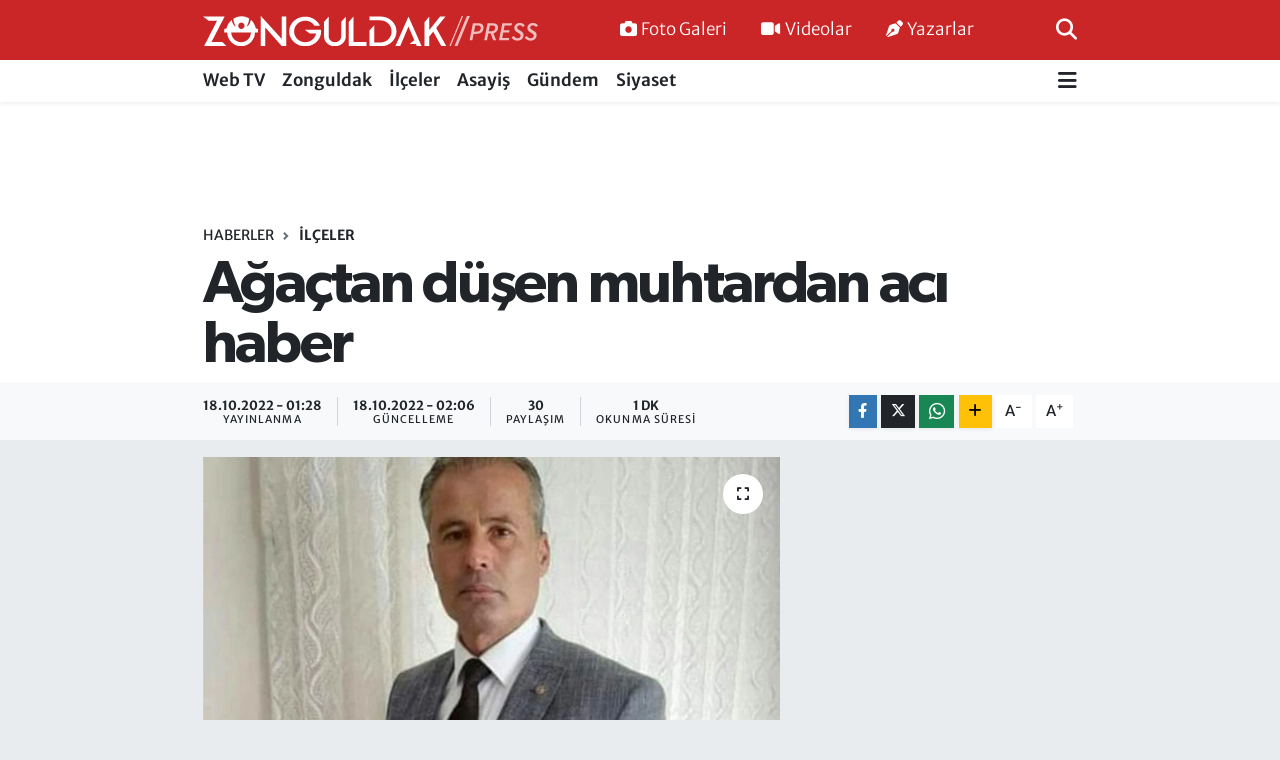

--- FILE ---
content_type: text/html; charset=UTF-8
request_url: https://www.zonguldakpress.com/kestane-agacindan-dusen-muhtardan-aci-haber
body_size: 15678
content:
<!DOCTYPE html>
<html lang="tr" data-theme="flow">
<head>
<link rel="dns-prefetch" href="//www.zonguldakpress.com">
<link rel="dns-prefetch" href="//zonguldakpresscom.teimg.com">
<link rel="dns-prefetch" href="//static.tebilisim.com">
<link rel="dns-prefetch" href="//pagead2.googlesyndication.com">
<link rel="dns-prefetch" href="//www.googletagmanager.com">
<link rel="dns-prefetch" href="//www.facebook.com">
<link rel="dns-prefetch" href="//www.twitter.com">
<link rel="dns-prefetch" href="//www.instagram.com">
<link rel="dns-prefetch" href="//www.youtube.com">
<link rel="dns-prefetch" href="//api.whatsapp.com">
<link rel="dns-prefetch" href="//www.w3.org">
<link rel="dns-prefetch" href="//x.com">
<link rel="dns-prefetch" href="//www.linkedin.com">
<link rel="dns-prefetch" href="//pinterest.com">
<link rel="dns-prefetch" href="//t.me">
<link rel="dns-prefetch" href="//tebilisim.com">
<link rel="dns-prefetch" href="//facebook.com">
<link rel="dns-prefetch" href="//twitter.com">

    <meta charset="utf-8">
<title>Ağaçtan düşen muhtardan acı haber - Zonguldak Press - Doğru Haberin Adresi</title>
<link rel="canonical" href="https://www.zonguldakpress.com/kestane-agacindan-dusen-muhtardan-aci-haber">
<meta name="viewport" content="width=device-width,initial-scale=1">
<meta name="X-UA-Compatible" content="IE=edge">
<meta name="robots" content="max-image-preview:large">
<meta name="theme-color" content="#ca2527">
<meta name="title" content="Ağaçtan düşen muhtardan acı haber">
<meta name="articleSection" content="news">
<meta name="datePublished" content="2022-10-18T01:28:00+03:00">
<meta name="dateModified" content="2022-10-18T02:06:30+03:00">
<meta name="articleAuthor" content="Abdullah KARABACAK">
<meta name="author" content="Abdullah KARABACAK">
<link rel="amphtml" href="https://www.zonguldakpress.com/kestane-agacindan-dusen-muhtardan-aci-haber/amp">
<meta property="og:site_name" content="Zonguldak Press - Doğru Haberin Adresi">
<meta property="og:title" content="Ağaçtan düşen muhtardan acı haber">
<meta property="og:description" content="">
<meta property="og:url" content="https://www.zonguldakpress.com/kestane-agacindan-dusen-muhtardan-aci-haber">
<meta property="og:image" content="https://zonguldakpresscom.teimg.com/crop/1280x720/zonguldakpress-com/uploads/2022/10/ttyuty.jpg">
<meta property="og:image:width" content="1280">
<meta property="og:image:height" content="720">
<meta property="og:image:alt" content="Ağaçtan düşen muhtardan acı haber">
<meta property="og:article:published_time" content="2022-10-18T01:28:00+03:00">
<meta property="og:article:modified_time" content="2022-10-18T02:06:30+03:00">
<meta property="og:type" content="article">
<meta name="twitter:card" content="summary_large_image">
<meta name="twitter:site" content="@@zonguldakpress">
<meta name="twitter:title" content="Ağaçtan düşen muhtardan acı haber">
<meta name="twitter:description" content="">
<meta name="twitter:image" content="https://zonguldakpresscom.teimg.com/crop/1280x720/zonguldakpress-com/uploads/2022/10/ttyuty.jpg">
<meta name="twitter:url" content="https://www.zonguldakpress.com/kestane-agacindan-dusen-muhtardan-aci-haber">
<link rel="shortcut icon" type="image/x-icon" href="https://zonguldakpresscom.teimg.com/zonguldakpress-com/uploads/2022/06/favicon.png">
<link rel="manifest" href="https://www.zonguldakpress.com/manifest.json?v=6.6.4" />
<link rel="preload" href="https://static.tebilisim.com/flow/assets/css/font-awesome/fa-solid-900.woff2" as="font" type="font/woff2" crossorigin />
<link rel="preload" href="https://static.tebilisim.com/flow/assets/css/font-awesome/fa-brands-400.woff2" as="font" type="font/woff2" crossorigin />
<link rel="preload" href="https://static.tebilisim.com/flow/vendor/te/fonts/merriweather/merriweather.woff2" as="font" type="font/woff2" crossorigin />

<link rel="preload"
	href="https://static.tebilisim.com/flow/vendor/te/fonts/gibson/Gibson-Bold.woff2"
	as="font" type="font/woff2" crossorigin />
<link rel="preload"
	href="https://static.tebilisim.com/flow/vendor/te/fonts/gibson/Gibson-BoldItalic.woff2"
	as="font" type="font/woff2" crossorigin />
<link rel="preload"
	href="https://static.tebilisim.com/flow/vendor/te/fonts/gibson/Gibson-Italic.woff2"
	as="font" type="font/woff2" crossorigin />
<link rel="preload"
	href="https://static.tebilisim.com/flow/vendor/te/fonts/gibson/Gibson-Light.woff2"
	as="font" type="font/woff2" crossorigin />
<link rel="preload"
	href="https://static.tebilisim.com/flow/vendor/te/fonts/gibson/Gibson-LightItalic.woff2"
	as="font" type="font/woff2" crossorigin />
<link rel="preload"
	href="https://static.tebilisim.com/flow/vendor/te/fonts/gibson/Gibson-SemiBold.woff2"
	as="font" type="font/woff2" crossorigin />
<link rel="preload"
	href="https://static.tebilisim.com/flow/vendor/te/fonts/gibson/Gibson-SemiBoldItalic.woff2"
	as="font" type="font/woff2" crossorigin />
<link rel="preload"
	href="https://static.tebilisim.com/flow/vendor/te/fonts/gibson/Gibson.woff2"
	as="font" type="font/woff2" crossorigin />

<link rel="preload" as="style" href="https://static.tebilisim.com/flow/vendor/te/fonts/merriweather.css?v=6.6.4">
<link rel="stylesheet" href="https://static.tebilisim.com/flow/vendor/te/fonts/merriweather.css?v=6.6.4">
<link rel="preload" as="style" href="https://static.tebilisim.com/flow/vendor/te/fonts/gibson.css?v=6.6.4">
<link rel="stylesheet" href="https://static.tebilisim.com/flow/vendor/te/fonts/gibson.css?v=6.6.4">

<link rel="preload" as="image" href="https://zonguldakpresscom.teimg.com/crop/1280x720/zonguldakpress-com/uploads/2022/10/ttyuty.jpg">
<style>:root {
        --te-link-color: #333;
        --te-link-hover-color: #000;
        --te-font: "Merriweather";
        --te-secondary-font: "Gibson";
        --te-h1-font-size: 60px;
        --te-color: #ca2527;
        --te-hover-color: #2e3192;
        --mm-ocd-width: 85%!important; /*  Mobil Menü Genişliği */
        --swiper-theme-color: var(--te-color)!important;
        --header-13-color: #ffc107;
    }</style><link rel="preload" as="style" href="https://static.tebilisim.com/flow/assets/vendor/bootstrap/css/bootstrap.min.css?v=6.6.4">
<link rel="stylesheet" href="https://static.tebilisim.com/flow/assets/vendor/bootstrap/css/bootstrap.min.css?v=6.6.4">
<link rel="preload" as="style" href="https://static.tebilisim.com/flow/assets/css/app6.6.4.min.css">
<link rel="stylesheet" href="https://static.tebilisim.com/flow/assets/css/app6.6.4.min.css">



<script type="application/ld+json">{"@context":"https:\/\/schema.org","@type":"WebSite","url":"https:\/\/www.zonguldakpress.com","potentialAction":{"@type":"SearchAction","target":"https:\/\/www.zonguldakpress.com\/arama?q={query}","query-input":"required name=query"}}</script>

<script type="application/ld+json">{"@context":"https:\/\/schema.org","@type":"NewsMediaOrganization","url":"https:\/\/www.zonguldakpress.com","name":"Zonguldak Press - Do\u011fru Haberin Adresi","logo":"https:\/\/zonguldakpresscom.teimg.com\/zonguldakpress-com\/uploads\/2022\/06\/zonguldak-press-logo-light-9.svg","sameAs":["https:\/\/www.facebook.com\/Zonguldak Press - 104974445565086","https:\/\/www.twitter.com\/@zonguldakpress","https:\/\/www.youtube.com\/@zonguldakpress\/videos","https:\/\/www.instagram.com\/zonguldakpresscom"]}</script>

<script type="application/ld+json">{"@context":"https:\/\/schema.org","@graph":[{"@type":"SiteNavigationElement","name":"Ana Sayfa","url":"https:\/\/www.zonguldakpress.com","@id":"https:\/\/www.zonguldakpress.com"},{"@type":"SiteNavigationElement","name":"webtv","url":"https:\/\/www.zonguldakpress.com\/webtv","@id":"https:\/\/www.zonguldakpress.com\/webtv"},{"@type":"SiteNavigationElement","name":"Zonguldak","url":"https:\/\/www.zonguldakpress.com\/zonguldak","@id":"https:\/\/www.zonguldakpress.com\/zonguldak"},{"@type":"SiteNavigationElement","name":"\u0130l\u00e7eler","url":"https:\/\/www.zonguldakpress.com\/ilceler","@id":"https:\/\/www.zonguldakpress.com\/ilceler"},{"@type":"SiteNavigationElement","name":"Asayi\u015f","url":"https:\/\/www.zonguldakpress.com\/asayis","@id":"https:\/\/www.zonguldakpress.com\/asayis"},{"@type":"SiteNavigationElement","name":"G\u00fcndem","url":"https:\/\/www.zonguldakpress.com\/gundem","@id":"https:\/\/www.zonguldakpress.com\/gundem"},{"@type":"SiteNavigationElement","name":"Siyaset","url":"https:\/\/www.zonguldakpress.com\/siyaset","@id":"https:\/\/www.zonguldakpress.com\/siyaset"},{"@type":"SiteNavigationElement","name":"D\u00fcnya","url":"https:\/\/www.zonguldakpress.com\/dunya","@id":"https:\/\/www.zonguldakpress.com\/dunya"},{"@type":"SiteNavigationElement","name":"K\u00fclt\u00fcr-Sanat","url":"https:\/\/www.zonguldakpress.com\/kultur-sanat","@id":"https:\/\/www.zonguldakpress.com\/kultur-sanat"},{"@type":"SiteNavigationElement","name":"Teknoloji","url":"https:\/\/www.zonguldakpress.com\/teknoloji","@id":"https:\/\/www.zonguldakpress.com\/teknoloji"},{"@type":"SiteNavigationElement","name":"Spor","url":"https:\/\/www.zonguldakpress.com\/spor","@id":"https:\/\/www.zonguldakpress.com\/spor"},{"@type":"SiteNavigationElement","name":"Sa\u011fl\u0131k","url":"https:\/\/www.zonguldakpress.com\/saglik","@id":"https:\/\/www.zonguldakpress.com\/saglik"},{"@type":"SiteNavigationElement","name":"Ekonomi","url":"https:\/\/www.zonguldakpress.com\/ekonomi","@id":"https:\/\/www.zonguldakpress.com\/ekonomi"},{"@type":"SiteNavigationElement","name":"\u00c7evre","url":"https:\/\/www.zonguldakpress.com\/cevre","@id":"https:\/\/www.zonguldakpress.com\/cevre"},{"@type":"SiteNavigationElement","name":"Ya\u015fam","url":"https:\/\/www.zonguldakpress.com\/yasam","@id":"https:\/\/www.zonguldakpress.com\/yasam"},{"@type":"SiteNavigationElement","name":"E\u011fitim","url":"https:\/\/www.zonguldakpress.com\/egitim","@id":"https:\/\/www.zonguldakpress.com\/egitim"},{"@type":"SiteNavigationElement","name":"\u0130leti\u015fim","url":"https:\/\/www.zonguldakpress.com\/iletisim","@id":"https:\/\/www.zonguldakpress.com\/iletisim"},{"@type":"SiteNavigationElement","name":"Gizlilik S\u00f6zle\u015fmesi","url":"https:\/\/www.zonguldakpress.com\/gizlilik-sozlesmesi","@id":"https:\/\/www.zonguldakpress.com\/gizlilik-sozlesmesi"},{"@type":"SiteNavigationElement","name":"Yazarlar","url":"https:\/\/www.zonguldakpress.com\/yazarlar","@id":"https:\/\/www.zonguldakpress.com\/yazarlar"},{"@type":"SiteNavigationElement","name":"Foto Galeri","url":"https:\/\/www.zonguldakpress.com\/foto-galeri","@id":"https:\/\/www.zonguldakpress.com\/foto-galeri"},{"@type":"SiteNavigationElement","name":"Video Galeri","url":"https:\/\/www.zonguldakpress.com\/video","@id":"https:\/\/www.zonguldakpress.com\/video"},{"@type":"SiteNavigationElement","name":"Anketler","url":"https:\/\/www.zonguldakpress.com\/anketler","@id":"https:\/\/www.zonguldakpress.com\/anketler"}]}</script>

<script type="application/ld+json">{"@context":"https:\/\/schema.org","@type":"BreadcrumbList","itemListElement":[{"@type":"ListItem","position":1,"item":{"@type":"Thing","@id":"https:\/\/www.zonguldakpress.com","name":"Haberler"}},{"@type":"ListItem","position":2,"item":{"@type":"Thing","@id":"https:\/\/www.zonguldakpress.com\/ilceler","name":"\u0130l\u00e7eler"}},{"@type":"ListItem","position":3,"item":{"@type":"Thing","@id":"https:\/\/www.zonguldakpress.com\/kestane-agacindan-dusen-muhtardan-aci-haber","name":"A\u011fa\u00e7tan d\u00fc\u015fen muhtardan ac\u0131 haber"}}]}</script>
<script type="application/ld+json">{"@context":"https:\/\/schema.org","@type":"NewsArticle","headline":"A\u011fa\u00e7tan d\u00fc\u015fen muhtardan ac\u0131 haber","articleSection":"\u0130l\u00e7eler","dateCreated":"2022-10-18T01:28:00+03:00","datePublished":"2022-10-18T01:28:00+03:00","dateModified":"2022-10-18T02:06:30+03:00","wordCount":65,"genre":"news","mainEntityOfPage":{"@type":"WebPage","@id":"https:\/\/www.zonguldakpress.com\/kestane-agacindan-dusen-muhtardan-aci-haber"},"articleBody":"Kdz. Ere\u011fli'ye ba\u011fl\u0131 \u00c7i\u011fdemli K\u00f6y\u00fc Muhtar\u0131 \u0130smail Aksoy, a\u011fa\u00e7tan d\u00fc\u015ferek hayat\u0131n\u0131 kaybetti.\r\n\r\nAl\u0131nan bilgiye g\u00f6re, kestane a\u011fac\u0131na \u00e7\u0131kan Aksoy, dengesini kaybederek a\u011fa\u00e7tan d\u00fc\u015ft\u00fc. Boynu k\u0131r\u0131lan Aksoy'un olay yerinde vefat etti\u011fi belirlendi.\r\n\r\nSevilen muhtar\u0131n \u015fok \u00f6l\u00fcm\u00fc k\u00f6y sakinlerini ve arkada\u015flar\u0131n\u0131 yasa bo\u011fdu.","inLanguage":"tr-TR","keywords":[],"image":{"@type":"ImageObject","url":"https:\/\/zonguldakpresscom.teimg.com\/crop\/1280x720\/zonguldakpress-com\/uploads\/2022\/10\/ttyuty.jpg","width":"1280","height":"720","caption":"A\u011fa\u00e7tan d\u00fc\u015fen muhtardan ac\u0131 haber"},"publishingPrinciples":"https:\/\/www.zonguldakpress.com\/gizlilik-sozlesmesi","isFamilyFriendly":"http:\/\/schema.org\/True","isAccessibleForFree":"http:\/\/schema.org\/True","publisher":{"@type":"Organization","name":"Zonguldak Press - Do\u011fru Haberin Adresi","image":"https:\/\/zonguldakpresscom.teimg.com\/zonguldakpress-com\/uploads\/2022\/06\/zonguldak-press-logo-light-9.svg","logo":{"@type":"ImageObject","url":"https:\/\/zonguldakpresscom.teimg.com\/zonguldakpress-com\/uploads\/2022\/06\/zonguldak-press-logo-light-9.svg","width":"640","height":"375"}},"author":{"@type":"Person","name":"Abdullah KARABACAK","honorificPrefix":"","jobTitle":"","url":null}}</script>





<style>
.mega-menu {z-index: 9999 !important;}
@media screen and (min-width: 1620px) {
    .container {width: 1280px!important; max-width: 1280px!important;}
    #ad_36 {margin-right: 15px !important;}
    #ad_9 {margin-left: 15px !important;}
}

@media screen and (min-width: 1325px) and (max-width: 1620px) {
    .container {width: 1100px!important; max-width: 1100px!important;}
    #ad_36 {margin-right: 100px !important;}
    #ad_9 {margin-left: 100px !important;}
}
@media screen and (min-width: 1295px) and (max-width: 1325px) {
    .container {width: 990px!important; max-width: 990px!important;}
    #ad_36 {margin-right: 165px !important;}
    #ad_9 {margin-left: 165px !important;}
}
@media screen and (min-width: 1200px) and (max-width: 1295px) {
    .container {width: 900px!important; max-width: 900px!important;}
    #ad_36 {margin-right: 210px !important;}
    #ad_9 {margin-left: 210px !important;}

}
</style><script async src="https://pagead2.googlesyndication.com/pagead/js/adsbygoogle.js?client=ca-pub-3537591028704787" crossorigin="anonymous" type="c49e0fce1312dc3ea66a2bfc-text/javascript"></script>



<script async data-cfasync="false"
	src="https://www.googletagmanager.com/gtag/js?id=G-VEXHB9YDRT"></script>
<script data-cfasync="false">
	window.dataLayer = window.dataLayer || [];
	  function gtag(){dataLayer.push(arguments);}
	  gtag('js', new Date());
	  gtag('config', 'G-VEXHB9YDRT');
</script>




</head>




<body class="d-flex flex-column min-vh-100">

    
    

    <header class="header-2">
    <nav class="top-header navbar navbar-expand-lg">
        <div class="container">
            <div class="d-lg-none">
                <a href="#menu" title="Ana Menü" class="text-white"><i class="fa fa-bars fa-lg"></i></a>
            </div>
                        <a class="navbar-brand me-0" href="/" title="Zonguldak Press - Doğru Haberin Adresi">
                <img src="https://zonguldakpresscom.teimg.com/zonguldakpress-com/uploads/2022/06/zonguldak-press-logo-light-9.svg" alt="Zonguldak Press - Doğru Haberin Adresi" width="335" height="40" class="light-mode img-fluid flow-logo">
<img src="https://zonguldakpresscom.teimg.com/zonguldakpress-com/uploads/2022/06/zonguldak-press-logo-light-9.svg" alt="Zonguldak Press - Doğru Haberin Adresi" width="335" height="40" class="dark-mode img-fluid flow-logo d-none">

            </a>
            
            <div class="d-none d-lg-block top-menu">
                <ul  class="nav lead">
        <li class="nav-item   ">
        <a href="/foto-galeri" class="nav-link text-white" target="_self" title="Foto Galeri"><i class="fa fa-camera me-1 text-white mr-1"></i>Foto Galeri</a>
        
    </li>
        <li class="nav-item   ">
        <a href="/video" class="nav-link text-white" target="_self" title="Videolar"><i class="fa fa-video me-1 text-white mr-1"></i>Videolar</a>
        
    </li>
        <li class="nav-item   ">
        <a href="/yazarlar" class="nav-link text-white" target="_self" title="Yazarlar"><i class="fa fa-pen-nib me-1 text-white mr-1"></i>Yazarlar</a>
        
    </li>
    </ul>

            </div>
            <ul class="navigation-menu nav">
                
                <li class="nav-item">
                    <a href="/arama" class="" title="Ara">
                        <i class="fa fa-search fa-lg text-white"></i>
                    </a>
                </li>

            </ul>
        </div>
    </nav>
    <div class="main-menu navbar navbar-expand-lg bg-white d-none d-lg-block shadow-sm pt-0 pb-0">
        <div class="container">

            <ul  class="nav fw-semibold">
        <li class="nav-item   ">
        <a href="/webtv" class="nav-link text-dark" target="_self" title="Web TV">Web TV</a>
        
    </li>
        <li class="nav-item   ">
        <a href="/zonguldak" class="nav-link text-dark" target="_self" title="Zonguldak">Zonguldak</a>
        
    </li>
        <li class="nav-item   ">
        <a href="/ilceler" class="nav-link text-dark" target="_self" title="İlçeler">İlçeler</a>
        
    </li>
        <li class="nav-item   ">
        <a href="/asayis" class="nav-link text-dark" target="_self" title="Asayiş">Asayiş</a>
        
    </li>
        <li class="nav-item   ">
        <a href="/gundem" class="nav-link text-dark" target="_self" title="Gündem">Gündem</a>
        
    </li>
        <li class="nav-item   ">
        <a href="/siyaset" class="nav-link text-dark" target="_self" title="Siyaset">Siyaset</a>
        
    </li>
    </ul>


            <ul class="nav d-flex flex-nowrap align-items-center">

                

                <li class="nav-item dropdown position-static">
                    <a class="nav-link pe-0 text-dark" data-bs-toggle="dropdown" href="#" aria-haspopup="true" aria-expanded="false" title="Ana Menü"><i class="fa fa-bars fa-lg"></i></a>
                    <div class="mega-menu dropdown-menu dropdown-menu-end text-capitalize shadow-lg border-0 rounded-0">

    <div class="row g-3 small p-3">

        
        <div class="col">
        <a href="/dunya" class="d-block border-bottom  pb-2 mb-2" target="_self" title="Dünya">Dünya</a>
            <a href="/kultur-sanat" class="d-block border-bottom  pb-2 mb-2" target="_self" title="Kültür-Sanat">Kültür-Sanat</a>
            <a href="/teknoloji" class="d-block border-bottom  pb-2 mb-2" target="_self" title="Teknoloji">Teknoloji</a>
            <a href="/spor" class="d-block border-bottom  pb-2 mb-2" target="_self" title="Spor">Spor</a>
            <a href="/saglik" class="d-block border-bottom  pb-2 mb-2" target="_self" title="Sağlık">Sağlık</a>
        </div>


    </div>

    <div class="p-3 bg-light">
                <a class="me-3"
            href="https://www.facebook.com/Zonguldak Press - 104974445565086" target="_blank" rel="nofollow noreferrer noopener"><i class="fab fa-facebook me-2 text-navy"></i> Facebook</a>
                        <a class="me-3"
            href="https://www.twitter.com/@zonguldakpress" target="_blank" rel="nofollow noreferrer noopener"><i class="fab fa-x-twitter "></i> Twitter</a>
                        <a class="me-3"
            href="https://www.instagram.com/zonguldakpresscom" target="_blank" rel="nofollow noreferrer noopener"><i class="fab fa-instagram me-2 text-magenta"></i> Instagram</a>
                                <a class="me-3"
            href="https://www.youtube.com/@zonguldakpress/videos" target="_blank" rel="nofollow noreferrer noopener"><i class="fab fa-youtube me-2 text-danger"></i> Youtube</a>
                                                <a class="" href="https://api.whatsapp.com/send?phone=05436201799 - 05366143543" title="Whatsapp" rel="nofollow noreferrer noopener"><i
            class="fab fa-whatsapp me-2 text-navy"></i> WhatsApp İhbar Hattı</a>    </div>

    <div class="mega-menu-footer p-2 bg-te-color">
        <a class="dropdown-item text-white" href="/kunye" title="Künye"><i class="fa fa-id-card me-2"></i> Künye</a>
        <a class="dropdown-item text-white" href="/iletisim" title="İletişim"><i class="fa fa-envelope me-2"></i> İletişim</a>
        <a class="dropdown-item text-white" href="/rss-baglantilari" title="RSS Bağlantıları"><i class="fa fa-rss me-2"></i> RSS Bağlantıları</a>
        <a class="dropdown-item text-white" href="/member/login" title="Üyelik Girişi"><i class="fa fa-user me-2"></i> Üyelik Girişi</a>
    </div>


</div>

                </li>
            </ul>
        </div>
    </div>
    <ul  class="mobile-categories d-lg-none list-inline bg-white">
        <li class="list-inline-item">
        <a href="/webtv" class="text-dark" target="_self" title="Web TV">
                Web TV
        </a>
    </li>
        <li class="list-inline-item">
        <a href="/zonguldak" class="text-dark" target="_self" title="Zonguldak">
                Zonguldak
        </a>
    </li>
        <li class="list-inline-item">
        <a href="/ilceler" class="text-dark" target="_self" title="İlçeler">
                İlçeler
        </a>
    </li>
        <li class="list-inline-item">
        <a href="/asayis" class="text-dark" target="_self" title="Asayiş">
                Asayiş
        </a>
    </li>
        <li class="list-inline-item">
        <a href="/gundem" class="text-dark" target="_self" title="Gündem">
                Gündem
        </a>
    </li>
        <li class="list-inline-item">
        <a href="/siyaset" class="text-dark" target="_self" title="Siyaset">
                Siyaset
        </a>
    </li>
    </ul>


</header>






<main class="single overflow-hidden" style="min-height: 300px">

            
    
    <div class="infinite" data-show-advert="1">

    

    <div class="infinite-item d-block" data-id="30419" data-category-id="27" data-reference="TE\Blog\Models\Post" data-json-url="/service/json/featured-infinite.json">

        

        <div class="post-header pt-3 bg-white">

    <div class="container">

        <div id="ad_131" data-channel="131" data-advert="temedya" data-rotation="120" class="d-none d-sm-flex flex-column align-items-center justify-content-start text-center mx-auto overflow-hidden mb-3" data-affix="0" style="width: 728px;height: 90px;" data-width="728" data-height="90"></div><div id="ad_131_mobile" data-channel="131" data-advert="temedya" data-rotation="120" class="d-flex d-sm-none flex-column align-items-center justify-content-start text-center mx-auto overflow-hidden mb-3" data-affix="0" style="width: 300px;height: 50px;" data-width="300" data-height="50"></div>
        <nav class="meta-category d-flex justify-content-lg-start" style="--bs-breadcrumb-divider: url(&#34;data:image/svg+xml,%3Csvg xmlns='http://www.w3.org/2000/svg' width='8' height='8'%3E%3Cpath d='M2.5 0L1 1.5 3.5 4 1 6.5 2.5 8l4-4-4-4z' fill='%236c757d'/%3E%3C/svg%3E&#34;);" aria-label="breadcrumb">
        <ol class="breadcrumb mb-0">
            <li class="breadcrumb-item"><a href="https://www.zonguldakpress.com" class="breadcrumb_link" target="_self">Haberler</a></li>
            <li class="breadcrumb-item active fw-bold" aria-current="page"><a href="/ilceler" target="_self" class="breadcrumb_link text-dark" title="İlçeler">İlçeler</a></li>
        </ol>
</nav>

        <h1 class="h2 fw-bold text-lg-start headline my-2" itemprop="headline">Ağaçtan düşen muhtardan acı haber</h1>
        
        <h2 class="lead text-lg-start text-dark my-2 description" itemprop="description"></h2>
        
        <div class="news-tags">
    </div>

    </div>

    <div class="bg-light py-1">
        <div class="container d-flex justify-content-between align-items-center">

            <div class="meta-author">
    
    <div class="box">
    <time class="fw-bold">18.10.2022 - 01:28</time>
    <span class="info">Yayınlanma</span>
</div>
<div class="box">
    <time class="fw-bold">18.10.2022 - 02:06</time>
    <span class="info">Güncelleme</span>
</div>

    <div class="box">
    <span class="fw-bold">30</span>
    <span class="info text-dark">Paylaşım</span>
</div>

    
    <div class="box">
    <span class="fw-bold">1 Dk</span>
    <span class="info text-dark">Okunma Süresi</span>
</div>





</div>


            <div class="share-area justify-content-end align-items-center d-none d-lg-flex">

    <div class="mobile-share-button-container mb-2 d-block d-md-none">
    <button class="btn btn-primary btn-sm rounded-0 shadow-sm w-100" onclick="if (!window.__cfRLUnblockHandlers) return false; handleMobileShare(event, 'Ağaçtan düşen muhtardan acı haber', 'https://www.zonguldakpress.com/kestane-agacindan-dusen-muhtardan-aci-haber')" title="Paylaş" data-cf-modified-c49e0fce1312dc3ea66a2bfc-="">
        <i class="fas fa-share-alt me-2"></i>Paylaş
    </button>
</div>

<div class="social-buttons-new d-none d-md-flex justify-content-between">
    <a href="https://www.facebook.com/sharer/sharer.php?u=https%3A%2F%2Fwww.zonguldakpress.com%2Fkestane-agacindan-dusen-muhtardan-aci-haber" onclick="if (!window.__cfRLUnblockHandlers) return false; initiateDesktopShare(event, 'facebook')" class="btn btn-primary btn-sm rounded-0 shadow-sm me-1" title="Facebook'ta Paylaş" data-platform="facebook" data-share-url="https://www.zonguldakpress.com/kestane-agacindan-dusen-muhtardan-aci-haber" data-share-title="Ağaçtan düşen muhtardan acı haber" rel="noreferrer nofollow noopener external" data-cf-modified-c49e0fce1312dc3ea66a2bfc-="">
        <i class="fab fa-facebook-f"></i>
    </a>

    <a href="https://x.com/intent/tweet?url=https%3A%2F%2Fwww.zonguldakpress.com%2Fkestane-agacindan-dusen-muhtardan-aci-haber&text=A%C4%9Fa%C3%A7tan+d%C3%BC%C5%9Fen+muhtardan+ac%C4%B1+haber" onclick="if (!window.__cfRLUnblockHandlers) return false; initiateDesktopShare(event, 'twitter')" class="btn btn-dark btn-sm rounded-0 shadow-sm me-1" title="X'de Paylaş" data-platform="twitter" data-share-url="https://www.zonguldakpress.com/kestane-agacindan-dusen-muhtardan-aci-haber" data-share-title="Ağaçtan düşen muhtardan acı haber" rel="noreferrer nofollow noopener external" data-cf-modified-c49e0fce1312dc3ea66a2bfc-="">
        <i class="fab fa-x-twitter text-white"></i>
    </a>

    <a href="https://api.whatsapp.com/send?text=A%C4%9Fa%C3%A7tan+d%C3%BC%C5%9Fen+muhtardan+ac%C4%B1+haber+-+https%3A%2F%2Fwww.zonguldakpress.com%2Fkestane-agacindan-dusen-muhtardan-aci-haber" onclick="if (!window.__cfRLUnblockHandlers) return false; initiateDesktopShare(event, 'whatsapp')" class="btn btn-success btn-sm rounded-0 btn-whatsapp shadow-sm me-1" title="Whatsapp'ta Paylaş" data-platform="whatsapp" data-share-url="https://www.zonguldakpress.com/kestane-agacindan-dusen-muhtardan-aci-haber" data-share-title="Ağaçtan düşen muhtardan acı haber" rel="noreferrer nofollow noopener external" data-cf-modified-c49e0fce1312dc3ea66a2bfc-="">
        <i class="fab fa-whatsapp fa-lg"></i>
    </a>

    <div class="dropdown">
        <button class="dropdownButton btn btn-sm rounded-0 btn-warning border-none shadow-sm me-1" type="button" data-bs-toggle="dropdown" name="socialDropdownButton" title="Daha Fazla">
            <i id="icon" class="fa fa-plus"></i>
        </button>

        <ul class="dropdown-menu dropdown-menu-end border-0 rounded-1 shadow">
            <li>
                <a href="https://www.linkedin.com/sharing/share-offsite/?url=https%3A%2F%2Fwww.zonguldakpress.com%2Fkestane-agacindan-dusen-muhtardan-aci-haber" class="dropdown-item" onclick="if (!window.__cfRLUnblockHandlers) return false; initiateDesktopShare(event, 'linkedin')" data-platform="linkedin" data-share-url="https://www.zonguldakpress.com/kestane-agacindan-dusen-muhtardan-aci-haber" data-share-title="Ağaçtan düşen muhtardan acı haber" rel="noreferrer nofollow noopener external" title="Linkedin" data-cf-modified-c49e0fce1312dc3ea66a2bfc-="">
                    <i class="fab fa-linkedin text-primary me-2"></i>Linkedin
                </a>
            </li>
            <li>
                <a href="https://pinterest.com/pin/create/button/?url=https%3A%2F%2Fwww.zonguldakpress.com%2Fkestane-agacindan-dusen-muhtardan-aci-haber&description=A%C4%9Fa%C3%A7tan+d%C3%BC%C5%9Fen+muhtardan+ac%C4%B1+haber&media=" class="dropdown-item" onclick="if (!window.__cfRLUnblockHandlers) return false; initiateDesktopShare(event, 'pinterest')" data-platform="pinterest" data-share-url="https://www.zonguldakpress.com/kestane-agacindan-dusen-muhtardan-aci-haber" data-share-title="Ağaçtan düşen muhtardan acı haber" rel="noreferrer nofollow noopener external" title="Pinterest" data-cf-modified-c49e0fce1312dc3ea66a2bfc-="">
                    <i class="fab fa-pinterest text-danger me-2"></i>Pinterest
                </a>
            </li>
            <li>
                <a href="https://t.me/share/url?url=https%3A%2F%2Fwww.zonguldakpress.com%2Fkestane-agacindan-dusen-muhtardan-aci-haber&text=A%C4%9Fa%C3%A7tan+d%C3%BC%C5%9Fen+muhtardan+ac%C4%B1+haber" class="dropdown-item" onclick="if (!window.__cfRLUnblockHandlers) return false; initiateDesktopShare(event, 'telegram')" data-platform="telegram" data-share-url="https://www.zonguldakpress.com/kestane-agacindan-dusen-muhtardan-aci-haber" data-share-title="Ağaçtan düşen muhtardan acı haber" rel="noreferrer nofollow noopener external" title="Telegram" data-cf-modified-c49e0fce1312dc3ea66a2bfc-="">
                    <i class="fab fa-telegram-plane text-primary me-2"></i>Telegram
                </a>
            </li>
            <li class="border-0">
                <a class="dropdown-item" href="javascript:void(0)" onclick="if (!window.__cfRLUnblockHandlers) return false; printContent(event)" title="Yazdır" data-cf-modified-c49e0fce1312dc3ea66a2bfc-="">
                    <i class="fas fa-print text-dark me-2"></i>
                    Yazdır
                </a>
            </li>
            <li class="border-0">
                <a class="dropdown-item" href="javascript:void(0)" onclick="if (!window.__cfRLUnblockHandlers) return false; copyURL(event, 'https://www.zonguldakpress.com/kestane-agacindan-dusen-muhtardan-aci-haber')" rel="noreferrer nofollow noopener external" title="Bağlantıyı Kopyala" data-cf-modified-c49e0fce1312dc3ea66a2bfc-="">
                    <i class="fas fa-link text-dark me-2"></i>
                    Kopyala
                </a>
            </li>
        </ul>
    </div>
</div>

<script type="c49e0fce1312dc3ea66a2bfc-text/javascript">
    var shareableModelId = 30419;
    var shareableModelClass = 'TE\\Blog\\Models\\Post';

    function shareCount(id, model, platform, url) {
        fetch("https://www.zonguldakpress.com/sharecount", {
            method: 'POST',
            headers: {
                'Content-Type': 'application/json',
                'X-CSRF-TOKEN': document.querySelector('meta[name="csrf-token"]')?.getAttribute('content')
            },
            body: JSON.stringify({ id, model, platform, url })
        }).catch(err => console.error('Share count fetch error:', err));
    }

    function goSharePopup(url, title, width = 600, height = 400) {
        const left = (screen.width - width) / 2;
        const top = (screen.height - height) / 2;
        window.open(
            url,
            title,
            `width=${width},height=${height},left=${left},top=${top},resizable=yes,scrollbars=yes`
        );
    }

    async function handleMobileShare(event, title, url) {
        event.preventDefault();

        if (shareableModelId && shareableModelClass) {
            shareCount(shareableModelId, shareableModelClass, 'native_mobile_share', url);
        }

        const isAndroidWebView = navigator.userAgent.includes('Android') && !navigator.share;

        if (isAndroidWebView) {
            window.location.href = 'androidshare://paylas?title=' + encodeURIComponent(title) + '&url=' + encodeURIComponent(url);
            return;
        }

        if (navigator.share) {
            try {
                await navigator.share({ title: title, url: url });
            } catch (error) {
                if (error.name !== 'AbortError') {
                    console.error('Web Share API failed:', error);
                }
            }
        } else {
            alert("Bu cihaz paylaşımı desteklemiyor.");
        }
    }

    function initiateDesktopShare(event, platformOverride = null) {
        event.preventDefault();
        const anchor = event.currentTarget;
        const platform = platformOverride || anchor.dataset.platform;
        const webShareUrl = anchor.href;
        const contentUrl = anchor.dataset.shareUrl || webShareUrl;

        if (shareableModelId && shareableModelClass && platform) {
            shareCount(shareableModelId, shareableModelClass, platform, contentUrl);
        }

        goSharePopup(webShareUrl, platform ? platform.charAt(0).toUpperCase() + platform.slice(1) : "Share");
    }

    function copyURL(event, urlToCopy) {
        event.preventDefault();
        navigator.clipboard.writeText(urlToCopy).then(() => {
            alert('Bağlantı panoya kopyalandı!');
        }).catch(err => {
            console.error('Could not copy text: ', err);
            try {
                const textArea = document.createElement("textarea");
                textArea.value = urlToCopy;
                textArea.style.position = "fixed";
                document.body.appendChild(textArea);
                textArea.focus();
                textArea.select();
                document.execCommand('copy');
                document.body.removeChild(textArea);
                alert('Bağlantı panoya kopyalandı!');
            } catch (fallbackErr) {
                console.error('Fallback copy failed:', fallbackErr);
            }
        });
    }

    function printContent(event) {
        event.preventDefault();

        const triggerElement = event.currentTarget;
        const contextContainer = triggerElement.closest('.infinite-item') || document;

        const header      = contextContainer.querySelector('.post-header');
        const media       = contextContainer.querySelector('.news-section .col-lg-8 .inner, .news-section .col-lg-8 .ratio, .news-section .col-lg-8 iframe');
        const articleBody = contextContainer.querySelector('.article-text');

        if (!header && !media && !articleBody) {
            window.print();
            return;
        }

        let printHtml = '';
        
        if (header) {
            const titleEl = header.querySelector('h1');
            const descEl  = header.querySelector('.description, h2.lead');

            let cleanHeaderHtml = '<div class="printed-header">';
            if (titleEl) cleanHeaderHtml += titleEl.outerHTML;
            if (descEl)  cleanHeaderHtml += descEl.outerHTML;
            cleanHeaderHtml += '</div>';

            printHtml += cleanHeaderHtml;
        }

        if (media) {
            printHtml += media.outerHTML;
        }

        if (articleBody) {
            const articleClone = articleBody.cloneNode(true);
            articleClone.querySelectorAll('.post-flash').forEach(function (el) {
                el.parentNode.removeChild(el);
            });
            printHtml += articleClone.outerHTML;
        }
        const iframe = document.createElement('iframe');
        iframe.style.position = 'fixed';
        iframe.style.right = '0';
        iframe.style.bottom = '0';
        iframe.style.width = '0';
        iframe.style.height = '0';
        iframe.style.border = '0';
        document.body.appendChild(iframe);

        const frameWindow = iframe.contentWindow || iframe;
        const title = document.title || 'Yazdır';
        const headStyles = Array.from(document.querySelectorAll('link[rel="stylesheet"], style'))
            .map(el => el.outerHTML)
            .join('');

        iframe.onload = function () {
            try {
                frameWindow.focus();
                frameWindow.print();
            } finally {
                setTimeout(function () {
                    document.body.removeChild(iframe);
                }, 1000);
            }
        };

        const doc = frameWindow.document;
        doc.open();
        doc.write(`
            <!doctype html>
            <html lang="tr">
                <head>
<link rel="dns-prefetch" href="//www.zonguldakpress.com">
<link rel="dns-prefetch" href="//zonguldakpresscom.teimg.com">
<link rel="dns-prefetch" href="//static.tebilisim.com">
<link rel="dns-prefetch" href="//pagead2.googlesyndication.com">
<link rel="dns-prefetch" href="//www.googletagmanager.com">
<link rel="dns-prefetch" href="//www.facebook.com">
<link rel="dns-prefetch" href="//www.twitter.com">
<link rel="dns-prefetch" href="//www.instagram.com">
<link rel="dns-prefetch" href="//www.youtube.com">
<link rel="dns-prefetch" href="//api.whatsapp.com">
<link rel="dns-prefetch" href="//www.w3.org">
<link rel="dns-prefetch" href="//x.com">
<link rel="dns-prefetch" href="//www.linkedin.com">
<link rel="dns-prefetch" href="//pinterest.com">
<link rel="dns-prefetch" href="//t.me">
<link rel="dns-prefetch" href="//tebilisim.com">
<link rel="dns-prefetch" href="//facebook.com">
<link rel="dns-prefetch" href="//twitter.com">
                    <meta charset="utf-8">
                    <title>${title}</title>
                    ${headStyles}
                    <style>
                        html, body {
                            margin: 0;
                            padding: 0;
                            background: #ffffff;
                        }
                        .printed-article {
                            margin: 0;
                            padding: 20px;
                            box-shadow: none;
                            background: #ffffff;
                        }
                    </style>
                </head>
                <body>
                    <div class="printed-article">
                        ${printHtml}
                    </div>
                </body>
            </html>
        `);
        doc.close();
    }

    var dropdownButton = document.querySelector('.dropdownButton');
    if (dropdownButton) {
        var icon = dropdownButton.querySelector('#icon');
        var parentDropdown = dropdownButton.closest('.dropdown');
        if (parentDropdown && icon) {
            parentDropdown.addEventListener('show.bs.dropdown', function () {
                icon.classList.remove('fa-plus');
                icon.classList.add('fa-minus');
            });
            parentDropdown.addEventListener('hide.bs.dropdown', function () {
                icon.classList.remove('fa-minus');
                icon.classList.add('fa-plus');
            });
        }
    }
</script>

    
        
            <a href="#" title="Metin boyutunu küçült" class="te-textDown btn btn-sm btn-white rounded-0 me-1">A<sup>-</sup></a>
            <a href="#" title="Metin boyutunu büyüt" class="te-textUp btn btn-sm btn-white rounded-0 me-1">A<sup>+</sup></a>

            
        

    
</div>



        </div>


    </div>


</div>




        <div class="container g-0 g-sm-4">

            <div class="news-section overflow-hidden mt-lg-3">
                <div class="row g-3">
                    <div class="col-lg-8">

                        <div class="inner">
    <a href="https://zonguldakpresscom.teimg.com/crop/1280x720/zonguldakpress-com/uploads/2022/10/ttyuty.jpg" class="position-relative d-block" data-fancybox>
                        <div class="zoom-in-out m-3">
            <i class="fa fa-expand" style="font-size: 14px"></i>
        </div>
        <img class="img-fluid" src="https://zonguldakpresscom.teimg.com/crop/1280x720/zonguldakpress-com/uploads/2022/10/ttyuty.jpg" alt="Ağaçtan düşen muhtardan acı haber" width="860" height="504" loading="eager" fetchpriority="high" decoding="async" style="width:100%; aspect-ratio: 860 / 504;" />
            </a>
</div>





                        <div class="d-flex d-lg-none justify-content-between align-items-center p-2">

    <div class="mobile-share-button-container mb-2 d-block d-md-none">
    <button class="btn btn-primary btn-sm rounded-0 shadow-sm w-100" onclick="if (!window.__cfRLUnblockHandlers) return false; handleMobileShare(event, 'Ağaçtan düşen muhtardan acı haber', 'https://www.zonguldakpress.com/kestane-agacindan-dusen-muhtardan-aci-haber')" title="Paylaş" data-cf-modified-c49e0fce1312dc3ea66a2bfc-="">
        <i class="fas fa-share-alt me-2"></i>Paylaş
    </button>
</div>

<div class="social-buttons-new d-none d-md-flex justify-content-between">
    <a href="https://www.facebook.com/sharer/sharer.php?u=https%3A%2F%2Fwww.zonguldakpress.com%2Fkestane-agacindan-dusen-muhtardan-aci-haber" onclick="if (!window.__cfRLUnblockHandlers) return false; initiateDesktopShare(event, 'facebook')" class="btn btn-primary btn-sm rounded-0 shadow-sm me-1" title="Facebook'ta Paylaş" data-platform="facebook" data-share-url="https://www.zonguldakpress.com/kestane-agacindan-dusen-muhtardan-aci-haber" data-share-title="Ağaçtan düşen muhtardan acı haber" rel="noreferrer nofollow noopener external" data-cf-modified-c49e0fce1312dc3ea66a2bfc-="">
        <i class="fab fa-facebook-f"></i>
    </a>

    <a href="https://x.com/intent/tweet?url=https%3A%2F%2Fwww.zonguldakpress.com%2Fkestane-agacindan-dusen-muhtardan-aci-haber&text=A%C4%9Fa%C3%A7tan+d%C3%BC%C5%9Fen+muhtardan+ac%C4%B1+haber" onclick="if (!window.__cfRLUnblockHandlers) return false; initiateDesktopShare(event, 'twitter')" class="btn btn-dark btn-sm rounded-0 shadow-sm me-1" title="X'de Paylaş" data-platform="twitter" data-share-url="https://www.zonguldakpress.com/kestane-agacindan-dusen-muhtardan-aci-haber" data-share-title="Ağaçtan düşen muhtardan acı haber" rel="noreferrer nofollow noopener external" data-cf-modified-c49e0fce1312dc3ea66a2bfc-="">
        <i class="fab fa-x-twitter text-white"></i>
    </a>

    <a href="https://api.whatsapp.com/send?text=A%C4%9Fa%C3%A7tan+d%C3%BC%C5%9Fen+muhtardan+ac%C4%B1+haber+-+https%3A%2F%2Fwww.zonguldakpress.com%2Fkestane-agacindan-dusen-muhtardan-aci-haber" onclick="if (!window.__cfRLUnblockHandlers) return false; initiateDesktopShare(event, 'whatsapp')" class="btn btn-success btn-sm rounded-0 btn-whatsapp shadow-sm me-1" title="Whatsapp'ta Paylaş" data-platform="whatsapp" data-share-url="https://www.zonguldakpress.com/kestane-agacindan-dusen-muhtardan-aci-haber" data-share-title="Ağaçtan düşen muhtardan acı haber" rel="noreferrer nofollow noopener external" data-cf-modified-c49e0fce1312dc3ea66a2bfc-="">
        <i class="fab fa-whatsapp fa-lg"></i>
    </a>

    <div class="dropdown">
        <button class="dropdownButton btn btn-sm rounded-0 btn-warning border-none shadow-sm me-1" type="button" data-bs-toggle="dropdown" name="socialDropdownButton" title="Daha Fazla">
            <i id="icon" class="fa fa-plus"></i>
        </button>

        <ul class="dropdown-menu dropdown-menu-end border-0 rounded-1 shadow">
            <li>
                <a href="https://www.linkedin.com/sharing/share-offsite/?url=https%3A%2F%2Fwww.zonguldakpress.com%2Fkestane-agacindan-dusen-muhtardan-aci-haber" class="dropdown-item" onclick="if (!window.__cfRLUnblockHandlers) return false; initiateDesktopShare(event, 'linkedin')" data-platform="linkedin" data-share-url="https://www.zonguldakpress.com/kestane-agacindan-dusen-muhtardan-aci-haber" data-share-title="Ağaçtan düşen muhtardan acı haber" rel="noreferrer nofollow noopener external" title="Linkedin" data-cf-modified-c49e0fce1312dc3ea66a2bfc-="">
                    <i class="fab fa-linkedin text-primary me-2"></i>Linkedin
                </a>
            </li>
            <li>
                <a href="https://pinterest.com/pin/create/button/?url=https%3A%2F%2Fwww.zonguldakpress.com%2Fkestane-agacindan-dusen-muhtardan-aci-haber&description=A%C4%9Fa%C3%A7tan+d%C3%BC%C5%9Fen+muhtardan+ac%C4%B1+haber&media=" class="dropdown-item" onclick="if (!window.__cfRLUnblockHandlers) return false; initiateDesktopShare(event, 'pinterest')" data-platform="pinterest" data-share-url="https://www.zonguldakpress.com/kestane-agacindan-dusen-muhtardan-aci-haber" data-share-title="Ağaçtan düşen muhtardan acı haber" rel="noreferrer nofollow noopener external" title="Pinterest" data-cf-modified-c49e0fce1312dc3ea66a2bfc-="">
                    <i class="fab fa-pinterest text-danger me-2"></i>Pinterest
                </a>
            </li>
            <li>
                <a href="https://t.me/share/url?url=https%3A%2F%2Fwww.zonguldakpress.com%2Fkestane-agacindan-dusen-muhtardan-aci-haber&text=A%C4%9Fa%C3%A7tan+d%C3%BC%C5%9Fen+muhtardan+ac%C4%B1+haber" class="dropdown-item" onclick="if (!window.__cfRLUnblockHandlers) return false; initiateDesktopShare(event, 'telegram')" data-platform="telegram" data-share-url="https://www.zonguldakpress.com/kestane-agacindan-dusen-muhtardan-aci-haber" data-share-title="Ağaçtan düşen muhtardan acı haber" rel="noreferrer nofollow noopener external" title="Telegram" data-cf-modified-c49e0fce1312dc3ea66a2bfc-="">
                    <i class="fab fa-telegram-plane text-primary me-2"></i>Telegram
                </a>
            </li>
            <li class="border-0">
                <a class="dropdown-item" href="javascript:void(0)" onclick="if (!window.__cfRLUnblockHandlers) return false; printContent(event)" title="Yazdır" data-cf-modified-c49e0fce1312dc3ea66a2bfc-="">
                    <i class="fas fa-print text-dark me-2"></i>
                    Yazdır
                </a>
            </li>
            <li class="border-0">
                <a class="dropdown-item" href="javascript:void(0)" onclick="if (!window.__cfRLUnblockHandlers) return false; copyURL(event, 'https://www.zonguldakpress.com/kestane-agacindan-dusen-muhtardan-aci-haber')" rel="noreferrer nofollow noopener external" title="Bağlantıyı Kopyala" data-cf-modified-c49e0fce1312dc3ea66a2bfc-="">
                    <i class="fas fa-link text-dark me-2"></i>
                    Kopyala
                </a>
            </li>
        </ul>
    </div>
</div>

<script type="c49e0fce1312dc3ea66a2bfc-text/javascript">
    var shareableModelId = 30419;
    var shareableModelClass = 'TE\\Blog\\Models\\Post';

    function shareCount(id, model, platform, url) {
        fetch("https://www.zonguldakpress.com/sharecount", {
            method: 'POST',
            headers: {
                'Content-Type': 'application/json',
                'X-CSRF-TOKEN': document.querySelector('meta[name="csrf-token"]')?.getAttribute('content')
            },
            body: JSON.stringify({ id, model, platform, url })
        }).catch(err => console.error('Share count fetch error:', err));
    }

    function goSharePopup(url, title, width = 600, height = 400) {
        const left = (screen.width - width) / 2;
        const top = (screen.height - height) / 2;
        window.open(
            url,
            title,
            `width=${width},height=${height},left=${left},top=${top},resizable=yes,scrollbars=yes`
        );
    }

    async function handleMobileShare(event, title, url) {
        event.preventDefault();

        if (shareableModelId && shareableModelClass) {
            shareCount(shareableModelId, shareableModelClass, 'native_mobile_share', url);
        }

        const isAndroidWebView = navigator.userAgent.includes('Android') && !navigator.share;

        if (isAndroidWebView) {
            window.location.href = 'androidshare://paylas?title=' + encodeURIComponent(title) + '&url=' + encodeURIComponent(url);
            return;
        }

        if (navigator.share) {
            try {
                await navigator.share({ title: title, url: url });
            } catch (error) {
                if (error.name !== 'AbortError') {
                    console.error('Web Share API failed:', error);
                }
            }
        } else {
            alert("Bu cihaz paylaşımı desteklemiyor.");
        }
    }

    function initiateDesktopShare(event, platformOverride = null) {
        event.preventDefault();
        const anchor = event.currentTarget;
        const platform = platformOverride || anchor.dataset.platform;
        const webShareUrl = anchor.href;
        const contentUrl = anchor.dataset.shareUrl || webShareUrl;

        if (shareableModelId && shareableModelClass && platform) {
            shareCount(shareableModelId, shareableModelClass, platform, contentUrl);
        }

        goSharePopup(webShareUrl, platform ? platform.charAt(0).toUpperCase() + platform.slice(1) : "Share");
    }

    function copyURL(event, urlToCopy) {
        event.preventDefault();
        navigator.clipboard.writeText(urlToCopy).then(() => {
            alert('Bağlantı panoya kopyalandı!');
        }).catch(err => {
            console.error('Could not copy text: ', err);
            try {
                const textArea = document.createElement("textarea");
                textArea.value = urlToCopy;
                textArea.style.position = "fixed";
                document.body.appendChild(textArea);
                textArea.focus();
                textArea.select();
                document.execCommand('copy');
                document.body.removeChild(textArea);
                alert('Bağlantı panoya kopyalandı!');
            } catch (fallbackErr) {
                console.error('Fallback copy failed:', fallbackErr);
            }
        });
    }

    function printContent(event) {
        event.preventDefault();

        const triggerElement = event.currentTarget;
        const contextContainer = triggerElement.closest('.infinite-item') || document;

        const header      = contextContainer.querySelector('.post-header');
        const media       = contextContainer.querySelector('.news-section .col-lg-8 .inner, .news-section .col-lg-8 .ratio, .news-section .col-lg-8 iframe');
        const articleBody = contextContainer.querySelector('.article-text');

        if (!header && !media && !articleBody) {
            window.print();
            return;
        }

        let printHtml = '';
        
        if (header) {
            const titleEl = header.querySelector('h1');
            const descEl  = header.querySelector('.description, h2.lead');

            let cleanHeaderHtml = '<div class="printed-header">';
            if (titleEl) cleanHeaderHtml += titleEl.outerHTML;
            if (descEl)  cleanHeaderHtml += descEl.outerHTML;
            cleanHeaderHtml += '</div>';

            printHtml += cleanHeaderHtml;
        }

        if (media) {
            printHtml += media.outerHTML;
        }

        if (articleBody) {
            const articleClone = articleBody.cloneNode(true);
            articleClone.querySelectorAll('.post-flash').forEach(function (el) {
                el.parentNode.removeChild(el);
            });
            printHtml += articleClone.outerHTML;
        }
        const iframe = document.createElement('iframe');
        iframe.style.position = 'fixed';
        iframe.style.right = '0';
        iframe.style.bottom = '0';
        iframe.style.width = '0';
        iframe.style.height = '0';
        iframe.style.border = '0';
        document.body.appendChild(iframe);

        const frameWindow = iframe.contentWindow || iframe;
        const title = document.title || 'Yazdır';
        const headStyles = Array.from(document.querySelectorAll('link[rel="stylesheet"], style'))
            .map(el => el.outerHTML)
            .join('');

        iframe.onload = function () {
            try {
                frameWindow.focus();
                frameWindow.print();
            } finally {
                setTimeout(function () {
                    document.body.removeChild(iframe);
                }, 1000);
            }
        };

        const doc = frameWindow.document;
        doc.open();
        doc.write(`
            <!doctype html>
            <html lang="tr">
                <head>
<link rel="dns-prefetch" href="//www.zonguldakpress.com">
<link rel="dns-prefetch" href="//zonguldakpresscom.teimg.com">
<link rel="dns-prefetch" href="//static.tebilisim.com">
<link rel="dns-prefetch" href="//pagead2.googlesyndication.com">
<link rel="dns-prefetch" href="//www.googletagmanager.com">
<link rel="dns-prefetch" href="//www.facebook.com">
<link rel="dns-prefetch" href="//www.twitter.com">
<link rel="dns-prefetch" href="//www.instagram.com">
<link rel="dns-prefetch" href="//www.youtube.com">
<link rel="dns-prefetch" href="//api.whatsapp.com">
<link rel="dns-prefetch" href="//www.w3.org">
<link rel="dns-prefetch" href="//x.com">
<link rel="dns-prefetch" href="//www.linkedin.com">
<link rel="dns-prefetch" href="//pinterest.com">
<link rel="dns-prefetch" href="//t.me">
<link rel="dns-prefetch" href="//tebilisim.com">
<link rel="dns-prefetch" href="//facebook.com">
<link rel="dns-prefetch" href="//twitter.com">
                    <meta charset="utf-8">
                    <title>${title}</title>
                    ${headStyles}
                    <style>
                        html, body {
                            margin: 0;
                            padding: 0;
                            background: #ffffff;
                        }
                        .printed-article {
                            margin: 0;
                            padding: 20px;
                            box-shadow: none;
                            background: #ffffff;
                        }
                    </style>
                </head>
                <body>
                    <div class="printed-article">
                        ${printHtml}
                    </div>
                </body>
            </html>
        `);
        doc.close();
    }

    var dropdownButton = document.querySelector('.dropdownButton');
    if (dropdownButton) {
        var icon = dropdownButton.querySelector('#icon');
        var parentDropdown = dropdownButton.closest('.dropdown');
        if (parentDropdown && icon) {
            parentDropdown.addEventListener('show.bs.dropdown', function () {
                icon.classList.remove('fa-plus');
                icon.classList.add('fa-minus');
            });
            parentDropdown.addEventListener('hide.bs.dropdown', function () {
                icon.classList.remove('fa-minus');
                icon.classList.add('fa-plus');
            });
        }
    }
</script>

    
        
        <div class="google-news share-are text-end">

            <a href="#" title="Metin boyutunu küçült" class="te-textDown btn btn-sm btn-white rounded-0 me-1">A<sup>-</sup></a>
            <a href="#" title="Metin boyutunu büyüt" class="te-textUp btn btn-sm btn-white rounded-0 me-1">A<sup>+</sup></a>

            
        </div>
        

    
</div>


                        <div class="card border-0 rounded-0 mb-3">
                            <div class="article-text container-padding" data-text-id="30419" property="articleBody">
                                
                                <p>Kdz. Ereğli'ye bağlı Çiğdemli Köyü Muhtarı İsmail Aksoy, ağaçtan düşerek hayatını kaybetti.</p><div id="ad_121" data-channel="121" data-advert="temedya" data-rotation="120" class="mb-3 text-center"></div>
                                <div id="ad_121_mobile" data-channel="121" data-advert="temedya" data-rotation="120" class="mb-3 text-center"></div><div class="post-flash">
        <!--<h3 class="post-flash__title">Gözden kaçırmayın</h3>-->
                <a class="d-block bg-danger text-light my-3 p-1" href="/baba-ogul-torun" title="BABA-OĞUL-TORUN…" target="_self">
            <div class="row g-0 align-items-center">
            <div class="col-5 col-sm-3">
                <img src="https://zonguldakpresscom.teimg.com/crop/250x150/zonguldakpress-com/uploads/2025/09/546628448-1437543897843720-4016693337382163243-n.jpg" loading="lazy" width="860" height="504" alt="BABA-OĞUL-TORUN…" class="img-fluid">
            </div>
            <div class="col-7 col-sm-9">
                <div class="post-flash-heading p-2">
                <div class="title-3-line mb-0 mb-md-2 fw-bold lh-sm text-white">BABA-OĞUL-TORUN…</div>
                <div class="btn btn-white text-danger btn-sm fw-bold d-none d-md-inline border-0" style="background-color: #fff!important ">İçeriği Görüntüle <i class="fa fa-arrow-right ps-2"></i></div>
                </div>
            </div>
            </div>
        </a>
            </div>


<p>Alınan bilgiye göre, kestane ağacına çıkan Aksoy, dengesini kaybederek ağaçtan düştü. Boynu kırılan Aksoy'un olay yerinde vefat ettiği belirlendi.</p>

<p>Sevilen muhtarın şok ölümü köy sakinlerini ve arkadaşlarını yasa boğdu.</p></p><div class="article-source py-3 small ">
                </div>

                                                                <div id="ad_138" data-channel="138" data-advert="temedya" data-rotation="120" class="d-none d-sm-flex flex-column align-items-center justify-content-start text-center mx-auto overflow-hidden my-3" data-affix="0" style="width: 728px;height: 90px;" data-width="728" data-height="90"></div><div id="ad_138_mobile" data-channel="138" data-advert="temedya" data-rotation="120" class="d-flex d-sm-none flex-column align-items-center justify-content-start text-center mx-auto overflow-hidden my-3" data-affix="0" style="width: 300px;height: 50px;" data-width="300" data-height="50"></div>
                            </div>
                        </div>

                        <div class="editors-choice my-3">
        <div class="row g-2">
                            <div class="col-12">
                    <a class="d-block bg-te-color p-1" href="/son-fenerci" title="Son Fenerci..." target="_self">
                        <div class="row g-1 align-items-center">
                            <div class="col-5 col-sm-3">
                                <img src="https://zonguldakpresscom.teimg.com/crop/250x150/zonguldakpress-com/uploads/2023/11/fb-img-1700305310158.jpg" loading="lazy" width="860" height="504"
                                    alt="Son Fenerci..." class="img-fluid">
                            </div>
                            <div class="col-7 col-sm-9">
                                <div class="post-flash-heading p-2 text-white">
                                    <span class="mini-title d-none d-md-inline">Editörün Seçtiği</span>
                                    <div class="h4 title-3-line mb-0 fw-bold lh-sm">
                                        Son Fenerci...
                                    </div>
                                </div>
                            </div>
                        </div>
                    </a>
                </div>
                    </div>
    </div>





                        <div class="author-box my-3 p-3 bg-white">
        <div class="d-flex">
            <div class="flex-shrink-0">
                <a href="/muhabir/2/abdullah-karabacak" title="Abdullah KARABACAK">
                    <img class="img-fluid rounded-circle" width="96" height="96"
                        src="[data-uri]" loading="lazy"
                        alt="Abdullah KARABACAK">
                </a>
            </div>
            <div class="flex-grow-1 align-self-center ms-3">
                <div class="text-dark small text-uppercase">Editör Hakkında</div>
                <div class="h4"><a href="/muhabir/2/abdullah-karabacak" title="Abdullah KARABACAK">Abdullah KARABACAK</a></div>
                <div class="text-secondary small show-all-text mb-2"></div>

                <div class="social-buttons d-flex justify-content-start">
                                            <a href="/cdn-cgi/l/email-protection#46272422332a2a272e682d273427242725272d063c292821332a22272d36342335356825292b" class="btn btn-outline-dark btn-sm me-1 rounded-1" title="E-Mail" target="_blank"><i class="fa fa-envelope"></i></a>
                                                                                                                                        </div>

            </div>
        </div>
    </div>





                        <div class="related-news my-3 bg-white p-3">
    <div class="section-title d-flex mb-3 align-items-center">
        <div class="h2 lead flex-shrink-1 text-te-color m-0 text-nowrap fw-bold">Bunlar da ilginizi çekebilir</div>
        <div class="flex-grow-1 title-line ms-3"></div>
    </div>
    <div class="row g-3">
                <div class="col-6 col-lg-4">
            <a href="/baskan-tekinin-anne-acisi" title="Başkan Tekin&#039;in anne acısı" target="_self">
                <img class="img-fluid" src="https://zonguldakpresscom.teimg.com/crop/250x150/zonguldakpress-com/uploads/2025/12/i-m-g-20251218-w-a0011.jpg" width="860" height="504" alt="Başkan Tekin&#039;in anne acısı"></a>
                <h3 class="h5 mt-1">
                    <a href="/baskan-tekinin-anne-acisi" title="Başkan Tekin&#039;in anne acısı" target="_self">Başkan Tekin&#039;in anne acısı</a>
                </h3>
            </a>
        </div>
                <div class="col-6 col-lg-4">
            <a href="/domuzun-saldirisindan-son-anda-kurtuldu" title="Domuzun saldırısından son anda kurtuldu" target="_self">
                <img class="img-fluid" src="https://zonguldakpresscom.teimg.com/crop/250x150/zonguldakpress-com/uploads/2025/10/fgfgfg.jpg" width="860" height="504" alt="Domuzun saldırısından son anda kurtuldu"></a>
                <h3 class="h5 mt-1">
                    <a href="/domuzun-saldirisindan-son-anda-kurtuldu" title="Domuzun saldırısından son anda kurtuldu" target="_self">Domuzun saldırısından son anda kurtuldu</a>
                </h3>
            </a>
        </div>
                <div class="col-6 col-lg-4">
            <a href="/baba-ogul-torun" title="BABA-OĞUL-TORUN…" target="_self">
                <img class="img-fluid" src="https://zonguldakpresscom.teimg.com/crop/250x150/zonguldakpress-com/uploads/2025/09/546628448-1437543897843720-4016693337382163243-n.jpg" width="860" height="504" alt="BABA-OĞUL-TORUN…"></a>
                <h3 class="h5 mt-1">
                    <a href="/baba-ogul-torun" title="BABA-OĞUL-TORUN…" target="_self">BABA-OĞUL-TORUN…</a>
                </h3>
            </a>
        </div>
                <div class="col-6 col-lg-4">
            <a href="/gazeteci-sinan-kabatepenin-anne-acisi" title="Gazeteci Sinan Kabatepe&#039;nin anne acısı" target="_self">
                <img class="img-fluid" src="https://zonguldakpresscom.teimg.com/crop/250x150/zonguldakpress-com/uploads/2025/06/ghghg-2.jpg" width="860" height="504" alt="Gazeteci Sinan Kabatepe&#039;nin anne acısı"></a>
                <h3 class="h5 mt-1">
                    <a href="/gazeteci-sinan-kabatepenin-anne-acisi" title="Gazeteci Sinan Kabatepe&#039;nin anne acısı" target="_self">Gazeteci Sinan Kabatepe&#039;nin anne acısı</a>
                </h3>
            </a>
        </div>
                <div class="col-6 col-lg-4">
            <a href="/baris-dolu-gunlerin-baslangici-olsun" title="Barış dolu günlerin başlangıcı olsun" target="_self">
                <img class="img-fluid" src="https://zonguldakpresscom.teimg.com/crop/250x150/zonguldakpress-com/uploads/2025/02/ramazan-baslangici.jpg" width="860" height="504" alt="Barış dolu günlerin başlangıcı olsun"></a>
                <h3 class="h5 mt-1">
                    <a href="/baris-dolu-gunlerin-baslangici-olsun" title="Barış dolu günlerin başlangıcı olsun" target="_self">Barış dolu günlerin başlangıcı olsun</a>
                </h3>
            </a>
        </div>
                <div class="col-6 col-lg-4">
            <a href="/gazeteci-yeliz-alagozun-baba-acisi" title="Gazeteci Yeliz Alagöz&#039;ün baba acısı..." target="_self">
                <img class="img-fluid" src="https://zonguldakpresscom.teimg.com/crop/250x150/zonguldakpress-com/uploads/2025/02/mnjhkk.jpg" width="860" height="504" alt="Gazeteci Yeliz Alagöz&#039;ün baba acısı..."></a>
                <h3 class="h5 mt-1">
                    <a href="/gazeteci-yeliz-alagozun-baba-acisi" title="Gazeteci Yeliz Alagöz&#039;ün baba acısı..." target="_self">Gazeteci Yeliz Alagöz&#039;ün baba acısı...</a>
                </h3>
            </a>
        </div>
            </div>
</div>


                        <div id="ad_133" data-channel="133" data-advert="temedya" data-rotation="120" class="d-none d-sm-flex flex-column align-items-center justify-content-start text-center mx-auto overflow-hidden my-3" data-affix="0" style="width: 728px;height: 90px;" data-width="728" data-height="90"></div><div id="ad_133_mobile" data-channel="133" data-advert="temedya" data-rotation="120" class="d-flex d-sm-none flex-column align-items-center justify-content-start text-center mx-auto overflow-hidden my-3" data-affix="0" style="width: 300px;height: 50px;" data-width="300" data-height="50"></div>

                                                    <div id="comments" class="bg-white mb-3 p-3">

    
    <div>
        <div class="section-title d-flex mb-3 align-items-center">
            <div class="h2 lead flex-shrink-1 text-te-color m-0 text-nowrap fw-bold">Yorumlar </div>
            <div class="flex-grow-1 title-line ms-3"></div>
        </div>


        <form method="POST" action="https://www.zonguldakpress.com/comments/add" accept-charset="UTF-8" id="form_30419"><input name="_token" type="hidden" value="7fLwc14CbbttH0C7Ym5bFOtAkecI03sjIsYtLEH3">
        <div id="nova_honeypot_QST3X7Y6SF1FrlE8_wrap" style="display: none" aria-hidden="true">
        <input id="nova_honeypot_QST3X7Y6SF1FrlE8"
               name="nova_honeypot_QST3X7Y6SF1FrlE8"
               type="text"
               value=""
                              autocomplete="nope"
               tabindex="-1">
        <input name="valid_from"
               type="text"
               value="[base64]"
                              autocomplete="off"
               tabindex="-1">
    </div>
        <input name="reference_id" type="hidden" value="30419">
        <input name="reference_type" type="hidden" value="TE\Blog\Models\Post">
        <input name="parent_id" type="hidden" value="0">


        <div class="form-row">
            <div class="form-group mb-3">
                <textarea class="form-control" rows="3" placeholder="Yorumlarınızı ve düşüncelerinizi bizimle paylaşın" required name="body" cols="50"></textarea>
            </div>
            <div class="form-group mb-3">
                <input class="form-control" placeholder="Adınız soyadınız" required name="name" type="text">
            </div>


            
            <div class="form-group mb-3">
                <button type="submit" class="btn btn-te-color add-comment" data-id="30419" data-reference="TE\Blog\Models\Post">
                    <span class="spinner-border spinner-border-sm d-none"></span>
                    Gönder
                </button>
            </div>


        </div>

        
        </form>

        <div id="comment-area" class="comment_read_30419" data-post-id="30419" data-model="TE\Blog\Models\Post" data-action="/comments/list" ></div>

        
    </div>
</div>

                        

                    </div>

                    <div class="col-lg-4">
                        <!-- SECONDARY SIDEBAR -->
                        
                    </div>

                </div>
            </div>
        </div>

                    <a href="/belediye-12-konutu-daha-kazaniyor" class="d-none pagination__next"></a>
            </div>



</div>


</main>


<footer class="mt-auto">

                    <div class="footer bg-white py-3">
    <div class="container">
        <div class="row g-3">
            <div class="logo-area col-sm-7 col-lg-4 text-center text-lg-start small">
                <a href="/" title="Zonguldak Press - Doğru Haberin Adresi" class="d-block mb-3" >
                    <img src="https://zonguldakpresscom.teimg.com/zonguldakpress-com/uploads/2022/06/zonguldak-press-logo-2.svg" alt="Zonguldak Press - Doğru Haberin Adresi" width="150" height="40" class="light-mode img-fluid flow-logo">
<img src="https://zonguldakpresscom.teimg.com/zonguldakpress-com/uploads/2022/06/zonguldak-press-logo-light-9.svg" alt="Zonguldak Press - Doğru Haberin Adresi" width="335" height="40" class="dark-mode img-fluid flow-logo d-none">

                </a>
                <p class="text-dark">Doğru Haberin Adresi....</p>
                <div class="social-buttons my-3">
                    <a class="btn-outline-primary text-center px-0 btn rounded-circle " rel="nofollow"
    href="https://www.facebook.com/Zonguldak Press - 104974445565086" target="_blank" title="Facebook">
    <i class="fab fa-facebook-f"></i>
</a>
<a class="btn-outline-dark text-center px-0 btn rounded-circle" rel="nofollow" href="https://www.twitter.com/@zonguldakpress" target="_blank" title="X">
    <i class="fab fa-x-twitter"></i>
</a>
<a class="btn-outline-purple text-center px-0 btn rounded-circle" rel="nofollow"
    href="https://www.instagram.com/zonguldakpresscom" target="_blank" title="Instagram">
    <i class="fab fa-instagram"></i>
</a>
<a class="btn-outline-danger text-center px-0 btn rounded-circle" rel="nofollow"
    href="https://www.youtube.com/@zonguldakpress/videos" target="_blank" title="Youtube">
    <i class="fab fa-youtube"></i>
</a>
<a class="btn-outline-success text-center px-0 btn rounded-circle" rel="nofollow"
    href="https://api.whatsapp.com/send?phone=05436201799 - 05366143543" title="Whatsapp"><i class="fab fa-whatsapp"></i></a>

                </div>
            </div>
                        <div class="category-area col-lg-5 small">
                <ul  class="list-inline footer-category">
        <li class="list-inline-item  ">
        <a href="/webtv" class="" target="_self" title="webtv"><i class="fa fa-caret-right text-te-color"></i>webtv</a>
    </li>
        <li class="list-inline-item  ">
        <a href="/zonguldak" class="" target="_self" title="Zonguldak"><i class="fa fa-caret-right text-te-color"></i>Zonguldak</a>
    </li>
        <li class="list-inline-item  ">
        <a href="/ilceler" class="" target="_self" title="İlçeler"><i class="fa fa-caret-right text-te-color"></i>İlçeler</a>
    </li>
        <li class="list-inline-item  ">
        <a href="/asayis" class="" target="_self" title="Asayiş"><i class="fa fa-caret-right text-te-color"></i>Asayiş</a>
    </li>
        <li class="list-inline-item  ">
        <a href="/gundem" class="" target="_self" title="Gündem"><i class="fa fa-caret-right text-te-color"></i>Gündem</a>
    </li>
        <li class="list-inline-item  ">
        <a href="/siyaset" class="" target="_self" title="Siyaset"><i class="fa fa-caret-right text-te-color"></i>Siyaset</a>
    </li>
        <li class="list-inline-item  ">
        <a href="/dunya" class="" target="_self" title="Dünya"><i class="fa fa-caret-right text-te-color"></i>Dünya</a>
    </li>
        <li class="list-inline-item  ">
        <a href="/kultur-sanat" class="" target="_self" title="Kültür-Sanat"><i class="fa fa-caret-right text-te-color"></i>Kültür-Sanat</a>
    </li>
        <li class="list-inline-item  ">
        <a href="/teknoloji" class="" target="_self" title="Teknoloji"><i class="fa fa-caret-right text-te-color"></i>Teknoloji</a>
    </li>
        <li class="list-inline-item  ">
        <a href="/spor" class="" target="_self" title="Spor"><i class="fa fa-caret-right text-te-color"></i>Spor</a>
    </li>
        <li class="list-inline-item  ">
        <a href="/kunye" class="" target="_self" title="Künye"><i class="fa fa-caret-right text-te-color"></i>Künye</a>
    </li>
    </ul>

            </div>
        </div>
        <div class="mobile-apps text-center pb-3">
            
        </div>
    </div>
</div>


<div class="copyright py-3 bg-gradient-te">
    <div class="container">
        <div class="row small align-items-center">
            <div class="col-lg-8 d-flex justify-content-evenly justify-content-lg-start align-items-center mb-3 mb-lg-0">
                <div class="footer-rss">
                    <a href="/rss" class="btn btn-light btn-sm me-3 text-nowrap" title="RSS" target="_self"><i class="fa fa-rss text-warning me-1"></i> RSS</a>
                </div>
                <div class="text-white text-center text-lg-start copyright-text">Copyright © 2022. Her hakkı saklıdır.</div>
            </div>
            <hr class="d-block d-lg-none">
            <div class="col-lg-4">
                <div class="text-white-50 text-center text-lg-end">
                    Haber Yazılımı: <a href="https://tebilisim.com/haber-yazilimi" target="_blank" class="text-white" title="haber yazılımı, haber sistemi, haber scripti">TE Bilişim</a>
                </div>
            </div>
        </div>
    </div>
</div>


        
    </footer>

    <a href="#" class="go-top mini-title">
        <i class="fa fa-long-arrow-up" aria-hidden="true"></i>
        <div class="text-uppercase">Üst</div>
    </a>

    <style>
        .go-top {
            position: fixed;
            background: var(--te-color);
            right: 1%;
            bottom: -100px;
            color: #fff;
            width: 40px;
            text-align: center;
            margin-left: -20px;
            padding-top: 10px;
            padding-bottom: 15px;
            border-radius: 100px;
            z-index: 50;
            opacity: 0;
            transition: .3s ease all;
        }

        /* Görünür hali */
        .go-top.show {
            opacity: 1;
            bottom: 10%;
        }
    </style>

    <script data-cfasync="false" src="/cdn-cgi/scripts/5c5dd728/cloudflare-static/email-decode.min.js"></script><script type="c49e0fce1312dc3ea66a2bfc-text/javascript">
        // Scroll'a göre göster/gizle
    window.addEventListener('scroll', function () {
    const button = document.querySelector('.go-top');
    if (window.scrollY > window.innerHeight) {
        button.classList.add('show');
    } else {
        button.classList.remove('show');
    }
    });

    // Tıklanınca yukarı kaydır
    document.querySelector('.go-top').addEventListener('click', function (e) {
    e.preventDefault();
    window.scrollTo({ top: 0, behavior: 'smooth' });
    });
    </script>

    <nav id="mobile-menu" class="fw-bold">
    <ul>
        <li class="mobile-extra py-3 text-center border-bottom d-flex justify-content-evenly">
            <a href="https://facebook.com/Zonguldak Press - 104974445565086" class="p-1 btn btn-outline-navy text-navy" target="_blank" title="facebook" rel="nofollow noreferrer noopener"><i class="fab fa-facebook-f"></i></a>            <a href="https://twitter.com/@zonguldakpress" class="p-1 btn btn-outline-dark text-dark" target="_blank" title="twitter" rel="nofollow noreferrer noopener"><i class="fab fa-x-twitter"></i></a>            <a href="https://www.instagram.com/zonguldakpresscom" class="p-1 btn btn-outline-purple text-purple" target="_blank" title="instagram" rel="nofollow noreferrer noopener"><i class="fab fa-instagram"></i></a>            <a href="https://www.youtube.com/@zonguldakpress/videos" class="p-1 btn btn-outline-danger text-danger" target="_blank" title="youtube" rel="nofollow noreferrer noopener"><i class="fab fa-youtube"></i></a>            <a href="https://api.whatsapp.com/send?phone=05436201799 - 05366143543" class="p-1 btn btn-outline-success text-success" target="_blank" title="Whatsapp" rel="nofollow noreferrer noopener"><i class="fab fa-whatsapp"></i></a>                                                        </li>

        <li class="Selected"><a href="/" title="Ana Sayfa"><i class="fa fa-home me-2 text-te-color"></i>Ana Sayfa</a>
        </li>
        <li><span><i class="fa fa-folder me-2 text-te-color"></i>Kategoriler</span>
            <ul >
        <li>
        <a href="/zonguldak" target="_self" title="Zonguldak" class="">
            <i class="fa fa-angle-right me-2 text-te-color"></i>
            Zonguldak
        </a>
        
    </li>
        <li>
        <a href="/ilceler" target="_self" title="İlçeler" class="">
            <i class="fa fa-angle-right me-2 text-te-color"></i>
            İlçeler
        </a>
        
    </li>
        <li>
        <a href="/asayis" target="_self" title="Asayiş" class="">
            <i class="fa fa-angle-right me-2 text-te-color"></i>
            Asayiş
        </a>
        
    </li>
        <li>
        <a href="/gundem" target="_self" title="Gündem" class="">
            <i class="fa fa-angle-right me-2 text-te-color"></i>
            Gündem
        </a>
        
    </li>
        <li>
        <a href="/siyaset" target="_self" title="Siyaset" class="">
            <i class="fa fa-angle-right me-2 text-te-color"></i>
            Siyaset
        </a>
        
    </li>
        <li>
        <a href="/dunya" target="_self" title="Dünya" class="">
            <i class="fa fa-angle-right me-2 text-te-color"></i>
            Dünya
        </a>
        
    </li>
        <li>
        <a href="/kultur-sanat" target="_self" title="Kültür-Sanat" class="">
            <i class="fa fa-angle-right me-2 text-te-color"></i>
            Kültür-Sanat
        </a>
        
    </li>
        <li>
        <a href="/teknoloji" target="_self" title="Teknoloji" class="">
            <i class="fa fa-angle-right me-2 text-te-color"></i>
            Teknoloji
        </a>
        
    </li>
        <li>
        <a href="/spor" target="_self" title="Spor" class="">
            <i class="fa fa-angle-right me-2 text-te-color"></i>
            Spor
        </a>
        
    </li>
        <li>
        <a href="/saglik" target="_self" title="Sağlık" class="">
            <i class="fa fa-angle-right me-2 text-te-color"></i>
            Sağlık
        </a>
        
    </li>
    </ul>

        </li>
                <li><a href="/foto-galeri" title="Foto Galeri"><i class="fa fa-camera me-2 text-te-color"></i> Foto Galeri</a></li>
                        <li><a href="/video" title="Video"><i class="fa fa-video me-2 text-te-color"></i> Video</a></li>
                        <li><a href="/yazarlar"  title="Yazarlar"><i class="fa fa-pen-nib me-2 text-te-color"></i> Yazarlar</a></li>
                                                        <li><a href="/anketler"  title="Anketler"><i class="fa fa-chart-bar me-2 text-te-color"></i> Anketler</a></li>
        
        <li><a href="/kunye" title="Künye"><i class="fa fa-id-card me-2 text-te-color"></i>Künye</a></li>
        <li><a href="/iletisim" title="İletişim"><i class="fa fa-envelope me-2  text-te-color"></i>İletişim</a></li>
            </ul>
    <a id="menu_close" title="Kapat" class="position-absolute" href="#"><i class="fa fa-times text-secondary"></i></a>
</nav>



    <!-- EXTERNAL LINK MODAL -->
<div class="modal fade" id="external-link" tabindex="-1" aria-labelledby="external-modal" aria-hidden="true" data-url="https://www.zonguldakpress.com">
    <div class="modal-dialog modal-dialog-centered">
        <div class="modal-content text-center rounded-0">
            <div class="modal-header">
                <img src="https://zonguldakpresscom.teimg.com/zonguldakpress-com/uploads/2022/06/zonguldak-press-logo-light-9.svg" alt="Zonguldak Press - Doğru Haberin Adresi" width="70px" height="40" class="light-mode img-fluid flow-logo">
                <a type="button" class="btn-close" data-bs-dismiss="modal" aria-label="Close"></a>
            </div>
            <div class="modal-body">
                <h3 class="modal-title fs-5" id="external-modal">Web sitemizden ayrılıyorsunuz</h3>
                <p class="text-danger external-url"></p>
                <p class="my-3">Bu bağlantı sizi <strong>https://www.zonguldakpress.com</strong> dışındaki bir siteye yönlendiriyor.</p>
            </div>
            <div class="modal-footer justify-content-center">
                <a class="btn rounded-0 btn-dark" id="stayBtn" data-bs-dismiss="modal">Sayfada Kal</a>
                <a class="btn rounded-0 btn-danger" id="continueBtn" data-bs-dismiss="modal">Devam Et</a>
            </div>
        </div>
    </div>
</div>

<script type="c49e0fce1312dc3ea66a2bfc-text/javascript">
// External Link Modal
document.addEventListener('DOMContentLoaded', (event) => {
    const siteUrl = TE.setting.url;
    //const allowedDomain = siteUrl.replace(/(^\w+:|^)\/\//, '').replace(/^www\./, '');
    const thisDomain = siteUrl.replace(/(^\w+:|^)\/\//, '').replace(/^www\./, '');


    const allowedDomains = [thisDomain, 'tebilisim.com', 'teimg.com'];


    const modal = document.getElementById("external-link");
    const stayBtn = document.getElementById("stayBtn");
    const continueBtn = document.getElementById("continueBtn");
    let pendingUrl = '';

    $(document).on('click', '.article-text a', function (e) {
         if ($(this).data('template') === 'theme.flow::views.ajax-template.editors') {
            return;
        }
        const url = new URL(this.href);
        const linkHostname = url.hostname.replace(/^www\./, '');


        const isAllowedDomain = allowedDomains.some(domain => {
            return linkHostname === domain || linkHostname.endsWith(`.${domain}`);
        })

        //if (linkHostname !== allowedDomain) {
        if (!isAllowedDomain) {
            e.preventDefault();
            pendingUrl = this.href;
            document.querySelector('.external-url').innerHTML = this.href;
            var myModal = new bootstrap.Modal(document.getElementById('external-link'));
            myModal.show();
        }
    });

    stayBtn.addEventListener('click', () => {

    });

    continueBtn.addEventListener('click', () => {
        modal.style.display = "none";
        $('.modal-backdrop').remove();
        window.open(pendingUrl, '_blank');
    });
});
</script>


<script type="c49e0fce1312dc3ea66a2bfc-text/javascript">
    // Tables include in table - responsive div
    document.addEventListener('DOMContentLoaded', function () {
        const tables = document.querySelectorAll('table');

        tables.forEach(table => {
            const div = document.createElement('div');
            div.classList.add('table-responsive');
            table.parentNode.insertBefore(div, table);
            div.appendChild(table);
        });
    });
</script>


    <link rel="stylesheet" href="https://www.zonguldakpress.com/vendor/te/plugins/cookie-consent/css/cookie-consent.css?v=1.0.0">
<link rel="stylesheet" href="https://www.zonguldakpress.com/vendor/te/plugins/advert/css/advert-public.css?v=6.6.4">
<link rel="stylesheet" href="https://www.zonguldakpress.com/vendor/te/packages/fancybox/jquery.fancybox.min.css?v=6.6.4">
<link rel="preload" as="script" href="https://static.tebilisim.com/flow/assets/vendor/jquery/jquery.min.js?v=6.6.4">
<link rel="preload" as="script" href="https://static.tebilisim.com/flow/assets/js/app6.6.4.min.js?v=6.6.4">

<script type="c49e0fce1312dc3ea66a2bfc-text/javascript">
                var TE = TE || {};
                TE = {"setting":{"url":"https:\/\/www.zonguldakpress.com","theme":"flow","language":"tr","dark_mode":"0","fixed_menu":"1","show_hit":"0","logo":"https:\/\/zonguldakpresscom.teimg.com\/zonguldakpress-com\/uploads\/2022\/06\/zonguldak-press-logo-light-9.svg","logo_dark":"https:\/\/zonguldakpresscom.teimg.com\/zonguldakpress-com\/uploads\/2022\/06\/zonguldak-press-logo-light-9.svg","image_alt_tag_as_title":"0","analytic_id":"G-VEXHB9YDRT"},"routes":[]};
            </script><script type="c49e0fce1312dc3ea66a2bfc-text/javascript">
                    TE.routes.hit = "\/bigdata\/hit.json";
                </script><script type="c49e0fce1312dc3ea66a2bfc-text/javascript">
            TE.slug = {"reference_id":30419,"reference_type":"TE\\Blog\\Models\\Post"};
        </script><script src="https://static.tebilisim.com/flow/assets/vendor/jquery/jquery.min.js?v=6.6.4" type="c49e0fce1312dc3ea66a2bfc-text/javascript"></script>
<script defer="defer" src="https://static.tebilisim.com/flow/assets/js/app6.6.4.min.js?v=6.6.4" type="c49e0fce1312dc3ea66a2bfc-text/javascript"></script>
<script defer="defer" src="https://www.zonguldakpress.com/vendor/te/plugins/advert/js/advert-public.js?v=6.6.4" type="c49e0fce1312dc3ea66a2bfc-text/javascript"></script>
<script src="https://www.zonguldakpress.com/vendor/te/plugins/cookie-consent/js/cookie-consent.js?v=1.0.0" type="c49e0fce1312dc3ea66a2bfc-text/javascript"></script>
<script src="https://www.zonguldakpress.com/vendor/te/js/hit.js?v=6.6.4" type="c49e0fce1312dc3ea66a2bfc-text/javascript"></script>
<script defer="defer" async="async" src="https://www.zonguldakpress.com/vendor/te/js/member.meta.js?v=6.6.4" type="c49e0fce1312dc3ea66a2bfc-text/javascript"></script>
<script defer="defer" async="async" src="https://www.zonguldakpress.com/vendor/te/plugins/blog/js/blog-public.js?v=6.6.4" type="c49e0fce1312dc3ea66a2bfc-text/javascript"></script>
<script defer="defer" async="async" src="https://www.zonguldakpress.com/vendor/te/plugins/comments/js/comments.js?v=6.6.4" type="c49e0fce1312dc3ea66a2bfc-text/javascript"></script>
<script defer="defer" async="async" src="https://www.zonguldakpress.com/vendor/te/packages/fancybox/jquery.fancybox.min.js" type="c49e0fce1312dc3ea66a2bfc-text/javascript"></script>

<div class="js-cookie-consent cookie-consent" style="background-color: #000 !important; color: #fff !important;">
        <div class="cookie-consent-body container p-0">
            <span class="cookie-consent__message">
                En iyi site deneyimi sağlamak için çerezlerden faydalanıyoruz. Detaylar için lütfen tıklayın.
                            </span>

            <button class="js-cookie-consent-agree cookie-consent__agree" style="background-color: #000 !important; color: #fff !important; border: 1px solid #fff !important;">
                Tamam
            </button>
        </div>
    </div>
    <div data-site-cookie-name="te_cookie_consent"></div>
    <div data-site-cookie-lifetime="7300"></div>
    <div data-site-cookie-domain=".zonguldakpress.com"></div>
    <div data-site-session-secure=";secure"></div>


<style>.navbar-brand img {max-width: 400px!important;}.footer img.flow-logo {width: 360px!important;}.top-header .lead, .main-menu .lead {font-size: 1rem!important;}@media only screen and (max-width: 600px) {.navbar-brand img {max-width: 250px!important;}}@media screen and (max-width: 767px) {.main-headline img.mask {height: 204px!important;}}@media screen and (min-width: 991px) and (max-width: 1199px) {.main-headline img.mask {height: 377px!important}}@media screen and (min-width: 1200px) and (max-width: 1399px) {.main-headline img.mask {height: 439px!important}}@media screen and (min-width: 1600px){.main-headline img.mask {height: 503px!important}}</style>


    
<script type="c49e0fce1312dc3ea66a2bfc-text/javascript">
(function () {
    const header         = document.querySelector("header");
    const pageHeader     = document.querySelector(".page-header");
    const subCategories  = document.querySelector(".sub-categories");
    const adTop          = document.querySelector("#ad_152");

    let headerHeight = 0;

    if (header) headerHeight += header.offsetHeight;
    if (pageHeader) headerHeight += pageHeader.offsetHeight;
    if (subCategories) headerHeight += subCategories.offsetHeight;
    if (adTop) headerHeight += adTop.offsetHeight + 33;

    const css = `#ad_36, #ad_9 { top: ${headerHeight}px !important; }`;
    const style = document.createElement("style");
    style.id = "adFixEarly";
    style.textContent = css;

    document.head.appendChild(style);
})();
</script>
<div id="ad_36" data-channel="36" data-advert="temedya" data-rotation="120" class="d-none d-sm-flex flex-column align-items-center justify-content-start text-center mx-auto overflow-hidden my-3 overflow-hidden" data-affix="0" style="width: 160px;height: 600px;" data-width="160" data-height="600"></div><div id="ad_9" data-channel="9" data-advert="temedya" data-rotation="120" class="d-none d-sm-flex flex-column align-items-center justify-content-start text-center mx-auto overflow-hidden my-3 overflow-hidden" data-affix="0" style="width: 160px;height: 600px;" data-width="160" data-height="600"></div>

    <script type="c49e0fce1312dc3ea66a2bfc-text/javascript">
    document.addEventListener('DOMContentLoaded', function() {
        var menuElement = document.querySelector('#mobile-menu');
        var menuTriggers = document.querySelectorAll('a[href="#menu"]'); // Birden fazla tetikleyici iÃ§in
        var menuClose = document.querySelector('#mobile-menu #menu_close');

        var locale = "tr";
        var menuTitle = (locale === 'tr') ? 'MENÜ' : 'MENU';

        if (menuElement && menuTriggers.length > 0 && menuClose) {
            var menu = new MmenuLight(menuElement, 'all');
            var navigator = menu.navigation({
                // selectedClass: 'Selected',
                slidingSubmenus: true,
                // theme: 'dark',
                title: menuTitle
            });
            var drawer = menu.offcanvas({
                position: 'left'
            });

            // Menü aÃ§ma
            menuTriggers.forEach(function(trigger) {
                trigger.addEventListener('click', function(evnt) {
                    evnt.preventDefault();
                    drawer.open();
                });
            });

            // Menü kapama
            menuClose.addEventListener('click', function(event) {
                event.preventDefault();
                drawer.close();
            });
        }
    });
</script>

    <script src="/cdn-cgi/scripts/7d0fa10a/cloudflare-static/rocket-loader.min.js" data-cf-settings="c49e0fce1312dc3ea66a2bfc-|49" defer></script><script defer src="https://static.cloudflareinsights.com/beacon.min.js/vcd15cbe7772f49c399c6a5babf22c1241717689176015" integrity="sha512-ZpsOmlRQV6y907TI0dKBHq9Md29nnaEIPlkf84rnaERnq6zvWvPUqr2ft8M1aS28oN72PdrCzSjY4U6VaAw1EQ==" data-cf-beacon='{"version":"2024.11.0","token":"7b6f082118dc48a6b593899dbf703dc8","r":1,"server_timing":{"name":{"cfCacheStatus":true,"cfEdge":true,"cfExtPri":true,"cfL4":true,"cfOrigin":true,"cfSpeedBrain":true},"location_startswith":null}}' crossorigin="anonymous"></script>
</body>
</html>





--- FILE ---
content_type: text/html; charset=utf-8
request_url: https://www.google.com/recaptcha/api2/aframe
body_size: 267
content:
<!DOCTYPE HTML><html><head><meta http-equiv="content-type" content="text/html; charset=UTF-8"></head><body><script nonce="3rERDAjpj67hPkMuZP2bCw">/** Anti-fraud and anti-abuse applications only. See google.com/recaptcha */ try{var clients={'sodar':'https://pagead2.googlesyndication.com/pagead/sodar?'};window.addEventListener("message",function(a){try{if(a.source===window.parent){var b=JSON.parse(a.data);var c=clients[b['id']];if(c){var d=document.createElement('img');d.src=c+b['params']+'&rc='+(localStorage.getItem("rc::a")?sessionStorage.getItem("rc::b"):"");window.document.body.appendChild(d);sessionStorage.setItem("rc::e",parseInt(sessionStorage.getItem("rc::e")||0)+1);localStorage.setItem("rc::h",'1768618072776');}}}catch(b){}});window.parent.postMessage("_grecaptcha_ready", "*");}catch(b){}</script></body></html>

--- FILE ---
content_type: image/svg+xml
request_url: https://zonguldakpresscom.teimg.com/zonguldakpress-com/uploads/2022/06/zonguldak-press-logo-2.svg
body_size: 2243
content:
<?xml version="1.0" encoding="utf-8"?>
<!-- Generator: Adobe Illustrator 26.3.1, SVG Export Plug-In . SVG Version: 6.00 Build 0)  -->
<svg version="1.1" id="Layer_1" xmlns="http://www.w3.org/2000/svg" xmlns:xlink="http://www.w3.org/1999/xlink" x="0px" y="0px"
	 viewBox="0 0 1073.8 95.3" style="enable-background:new 0 0 1073.8 95.3;" xml:space="preserve">
<style type="text/css">
	.st0{fill-rule:evenodd;clip-rule:evenodd;fill:#CA2527;}
	.st1{fill:#2E3192;}
</style>
<g>
	<path class="st0" d="M176.1,52.3h-6h-3.6c-0.4,11.7-5.3,22.2-13,30c-8.1,8.1-19.6,13-31.9,13s-23-5-31.1-13
		c-7.7-7.7-12.6-18.3-13-30h-9.8V41l7.5-2.2c2.6-10.4,8.4-19.6,16.4-26.3c1.9,8.3,5.4,14.9,10.6,19.8c0.7,0,1.3,0,2,0
		C99.7,22,97.4,14.3,97,8.6c7.6-4.8,16.7-7.6,26.4-7.6c9.3,0,17.6,2.5,24.6,7c-0.3,5.7-2.6,13.7-7.3,24.3c0.7,0,1.3,0,2,0
		c5.3-5,8.9-11.8,10.7-20.3c7.8,6.8,13.3,16.2,15.6,26.9l7.1,2.1V52.3L176.1,52.3z M122.8,20.7c-5.6,0-10.1,4.5-10.1,10.1
		s4.5,10.1,10.1,10.1c5.6,0,10.1-4.5,10.1-10.1C132.9,25.2,128.4,20.7,122.8,20.7L122.8,20.7z M153.7,52.3h-41.2H90.3
		c0.4,8.2,3.8,15.5,9.3,20.9c5.7,5.7,13.7,9.3,22.4,9.3c8.8,0,16.7-3.6,22.4-9.3C149.9,67.8,153.3,60.4,153.7,52.3z"/>
	<path class="st0" d="M442.9,18.6l14.9-16.7v62.5c0,4.3-0.9,8.4-2.8,12.1c-1.8,3.7-4.4,7-7.6,9.8s-6.9,5-11.2,6.6
		c-4.2,1.6-8.8,2.4-13.7,2.4c-4.8,0-9.3-0.8-13.5-2.4s-7.9-3.8-11-6.6c-3.2-2.8-5.6-6-7.4-9.8c-1.8-3.7-2.7-7.8-2.7-12.1V18.6
		l14.9-16.7v62.5c0,2.5,0.5,4.8,1.6,7c1,2.2,2.5,4.1,4.2,5.7c1.8,1.7,3.9,3,6.4,3.9s5,1.4,7.8,1.4s5.5-0.5,7.9-1.4
		c2.5-0.9,4.6-2.2,6.4-3.9c1.8-1.7,3.3-3.6,4.3-5.7c1-2.2,1.6-4.5,1.6-7L442.9,18.6L442.9,18.6z"/>
	<polygon class="st0" points="69.1,1.7 69.2,1.7 27.1,81.8 62,81.9 75.3,95.1 75.3,95.3 3.1,95.3 3.1,95.1 44.9,14.8 17.6,14.8 
		0,1.7 0,1.5 69.2,1.5 	"/>
	<polygon class="st0" points="682.5,87.9 662.8,87.9 677.3,75.9 658.7,33 635.1,87.9 631.8,95.3 616.4,95.3 658.7,1.8 701,95.3 
		685.6,95.3 	"/>
	<path class="st0" d="M568.2,83.3c5.3,0,10.1-0.9,14.6-2.7c4.4-1.8,8.3-4.3,11.5-7.5s5.7-6.8,7.5-11.1c1.8-4.2,2.7-8.7,2.7-13.5
		s-0.9-9.3-2.7-13.5s-4.3-7.9-7.6-11.1s-7.1-5.6-11.5-7.5c-4.4-1.8-9.2-2.7-14.4-2.7H555h-6.2h-15.1v-12h36.2c7,0,13.5,1.2,19.6,3.7
		s11.4,5.8,15.9,10.1s8.1,9.2,10.8,14.9c2.6,5.7,4,11.7,4,18.2s-1.3,12.5-3.8,18.2s-6.1,10.6-10.5,14.8c-4.5,4.2-9.8,7.5-15.9,10
		c-6.1,2.5-12.8,3.7-20,3.7h-36.2v-50l15.1-16.2v54.2H568.2z"/>
	<path class="st0" d="M378.3,43.4c0.1,0.9,0.2,1.8,0.2,2.7s0.1,1.7,0.1,2.6c0,1.2,0,2.3-0.1,3.4c-0.1,1.1-0.2,2.2-0.4,3.3
		c-0.8,5.6-2.8,10.9-5.7,15.8c-3,4.9-6.7,9.1-11.2,12.7s-9.6,6.4-15.4,8.4s-11.9,3.1-18.4,3.1c-7.1,0-13.8-1.2-20-3.7
		c-6.3-2.5-11.7-5.8-16.3-10c-4.6-4.2-8.3-9.1-11-14.8s-4-11.7-4-18.2s1.3-12.5,4-18.2s6.3-10.6,11-14.8c4.6-4.2,10.1-7.5,16.3-10
		c6.3-2.5,13-3.7,20-3.7c5.4,0,10.5,0.7,15.4,2.1s9.3,3.4,13.4,5.9c4.1,2.6,7.7,5.6,10.8,9.1c3.2,3.5,5.7,7.4,7.7,11.5h-17.4
		c-3.1-4.8-7.3-8.6-12.5-11.5s-11-4.3-17.3-4.3c-4.9,0-9.5,0.9-13.9,2.7c-4.3,1.8-8.1,4.2-11.3,7.3c-3.2,3.1-5.8,6.6-7.6,10.7
		c-1.9,4.1-2.8,8.5-2.8,13.1c0,4.7,0.9,9.1,2.8,13.1c1.9,4.1,4.4,7.7,7.6,10.7c3.2,3.1,7,5.5,11.3,7.3s9,2.7,13.9,2.7
		c4.2,0,8.3-0.7,12.2-2c3.9-1.4,7.3-3.3,10.4-5.7c3.1-2.4,5.7-5.3,7.8-8.6c2.1-3.3,3.6-6.9,4.5-10.7h-20l-16.2-12h36.5
		C362.7,43.4,378.3,43.4,378.3,43.4z"/>
	<polygon class="st0" points="777.1,1.9 747.6,37.8 780.2,95.3 764.2,95.3 738.2,49.2 725.3,64.8 725.3,95.3 710.3,95.3 710.3,19.4 
		725.3,1.9 725.3,44.3 759.8,1.9 	"/>
	<polygon class="st0" points="482.1,1.7 482.1,81.9 524.4,81.9 524.4,95.3 467,95.3 467,19.2 	"/>
	<polygon class="st0" points="199.6,36.2 199.6,95.3 185.3,95.3 185.3,0 252.4,72.3 252.4,1.7 266.7,1.7 266.7,95.3 252.9,95.3 	"/>
</g>
<g>
	<g>
		<polygon class="st1" points="846.1,0 806,95.3 815.4,95.3 855.5,0 		"/>
		<polygon class="st1" points="829.5,0 789.4,95.3 793.9,95.3 834,0 		"/>
	</g>
	<g>
		<path class="st1" d="M854.7,76.6l10.7-53.9h16.2c2.6,0,5,0.2,7.1,0.7c2.2,0.5,4,1.3,5.6,2.4s2.8,2.6,3.7,4.3s1.3,3.8,1.3,6.3
			c0,3.5-0.6,6.5-1.9,9.1c-1.2,2.5-2.9,4.6-5.1,6.2c-2.2,1.6-4.7,2.8-7.7,3.5c-3,0.8-6.2,1.2-9.6,1.2h-7.5l-4,20.2
			C863.5,76.6,854.7,76.6,854.7,76.6z M869.1,49.3h6.8c4.8,0,8.4-1,10.9-2.9c2.5-2,3.8-4.9,3.8-8.7c0-2.8-0.9-4.8-2.7-6.1
			c-1.8-1.2-4.4-1.9-7.8-1.9H873L869.1,49.3z"/>
		<path class="st1" d="M901.5,76.6l10.7-53.9h15.9c2.6,0,4.9,0.2,7.1,0.7c2.1,0.5,4,1.2,5.6,2.3c1.6,1.1,2.8,2.4,3.7,4.1
			s1.3,3.7,1.3,6.1c0,2.5-0.4,4.8-1.1,6.8c-0.7,2-1.8,3.8-3.1,5.3s-2.9,2.8-4.7,3.9c-1.8,1-3.8,1.8-5.9,2.4l8.9,22.4h-9.5l-7.8-21.3
			h-8l-4.2,21.3L901.5,76.6L901.5,76.6z M916.1,48.2h6.8c4.6,0,8.1-1,10.5-3s3.5-4.7,3.5-8.1c0-2.6-0.9-4.5-2.7-5.7
			c-1.8-1.1-4.4-1.7-7.9-1.7h-6.8L916.1,48.2z"/>
		<path class="st1" d="M949,76.6l10.7-53.9h30.9l-1.5,7.5H967l-2.9,14.5h18.7l-1.5,7.5h-18.6l-3.5,16.9H982l-1.5,7.5H949z"/>
		<path class="st1" d="M1008.1,77.6c-3.6,0-7-0.8-10.2-2.3s-6-4-8.5-7.5l6.4-4.9c1.6,2.2,3.5,3.9,5.7,5.2c2.2,1.3,4.6,1.9,7.3,1.9
			c2.8,0,5.1-0.7,6.9-2.2c1.8-1.5,2.7-3.5,2.7-6c0-1.7-0.6-3.1-1.8-4.2c-1.2-1.1-2.8-2.3-4.7-3.5l-5.7-3.5c-2.4-1.4-4.3-3.2-5.9-5.2
			c-1.5-2.1-2.3-4.7-2.3-7.9c0-2.1,0.5-4.2,1.4-6.1s2.2-3.6,3.8-5.1s3.5-2.6,5.7-3.4s4.5-1.2,7.1-1.2c3.2,0,6.2,0.7,8.9,2.2
			c2.7,1.5,5,3.4,6.9,5.7l-5.7,5.2c-1.4-1.5-2.9-2.8-4.7-3.9c-1.7-1-3.7-1.6-6-1.6c-2.6,0-4.7,0.7-6.1,2.2c-1.4,1.5-2.1,3.2-2.1,5
			s0.6,3.2,1.9,4.2s2.9,2.2,5,3.5l5.8,3.5c2.6,1.5,4.6,3.3,5.9,5.2s1.9,4.5,1.9,7.6c0,2.4-0.5,4.7-1.4,6.7c-0.9,2.1-2.3,3.9-4,5.4
			c-1.7,1.5-3.8,2.7-6.2,3.6C1013.7,77.2,1011.1,77.6,1008.1,77.6z"/>
		<path class="st1" d="M1050.1,77.6c-3.6,0-7-0.8-10.2-2.3s-6-4-8.5-7.5l6.4-4.9c1.6,2.2,3.5,3.9,5.7,5.2c2.2,1.3,4.6,1.9,7.3,1.9
			c2.8,0,5.1-0.7,6.9-2.2s2.7-3.5,2.7-6c0-1.7-0.6-3.1-1.8-4.2c-1.2-1.1-2.8-2.3-4.7-3.5l-5.7-3.5c-2.4-1.4-4.3-3.2-5.9-5.2
			c-1.5-2.1-2.3-4.7-2.3-7.9c0-2.1,0.5-4.2,1.4-6.1s2.2-3.6,3.8-5.1c1.6-1.5,3.5-2.6,5.7-3.4s4.5-1.2,7.1-1.2c3.2,0,6.2,0.7,8.9,2.2
			c2.7,1.5,5,3.4,6.9,5.7l-5.7,5.2c-1.4-1.5-2.9-2.8-4.7-3.9c-1.7-1-3.7-1.6-6-1.6c-2.6,0-4.7,0.7-6.1,2.2s-2.1,3.2-2.1,5
			s0.6,3.2,1.9,4.2c1.2,1.1,2.9,2.2,5,3.5l5.8,3.5c2.6,1.5,4.6,3.3,5.9,5.2s1.9,4.5,1.9,7.6c0,2.4-0.5,4.7-1.4,6.7
			c-0.9,2.1-2.3,3.9-4,5.4s-3.8,2.7-6.2,3.6C1055.6,77.2,1053,77.6,1050.1,77.6z"/>
	</g>
</g>
</svg>
